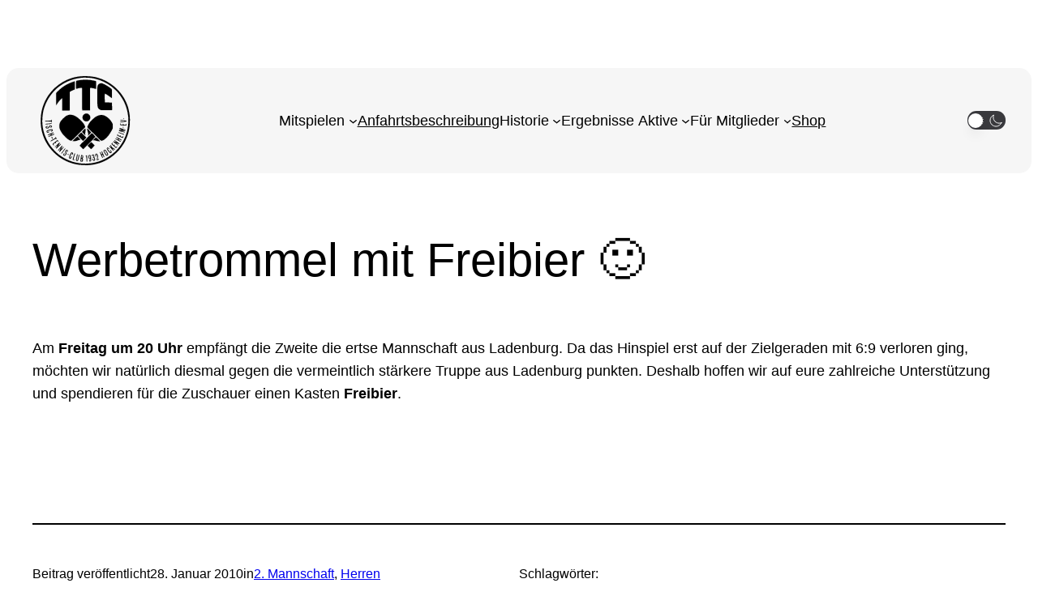

--- FILE ---
content_type: image/svg+xml
request_url: https://www.ttc-hockenheim.de/wp-content/uploads/2023/12/Logo-schwarz.svg
body_size: 38543
content:
<?xml version="1.0" encoding="UTF-8" standalone="no"?>
<svg
   width="19.2222in"
   height="19.2222in"
   viewBox="0 0 1384 1384"
   version="1.1"
   id="svg1"
   sodipodi:docname="Logo-schwarz.svg"
   inkscape:version="1.3 (0e150ed6c4, 2023-07-21)"
   xmlns:inkscape="http://www.inkscape.org/namespaces/inkscape"
   xmlns:sodipodi="http://sodipodi.sourceforge.net/DTD/sodipodi-0.dtd"
   xmlns="http://www.w3.org/2000/svg"
   xmlns:svg="http://www.w3.org/2000/svg">
  <defs
     id="defs1" />
  <sodipodi:namedview
     id="namedview1"
     pagecolor="#ffffff"
     bordercolor="#000000"
     borderopacity="0.25"
     inkscape:showpageshadow="2"
     inkscape:pageopacity="0.0"
     inkscape:pagecheckerboard="0"
     inkscape:deskcolor="#d1d1d1"
     inkscape:document-units="in"
     inkscape:zoom="0.51180255"
     inkscape:cx="982.80088"
     inkscape:cy="801.09018"
     inkscape:window-width="2228"
     inkscape:window-height="1218"
     inkscape:window-x="-6"
     inkscape:window-y="-6"
     inkscape:window-maximized="1"
     inkscape:current-layer="svg1" />
  <path
     id="Auswahl"
     fill="none"
     stroke="black"
     stroke-width="1"
     d="M 658.00,105.71            C 658.00,105.71 675.00,105.00 675.00,105.00              675.00,105.00 695.00,106.00 695.00,106.00              695.00,106.00 733.00,107.00 733.00,107.00              733.00,107.00 748.00,108.00 748.00,108.00              764.01,108.18 761.44,108.75 776.00,110.71              776.00,110.71 792.00,112.62 792.00,112.62              792.00,112.62 800.00,114.63 800.00,114.63              800.00,114.63 816.00,116.42 816.00,116.42              816.00,116.42 834.00,121.12 834.00,121.12              834.00,121.12 848.00,123.70 848.00,123.70              848.00,123.70 876.00,131.80 876.00,131.80              876.00,131.80 887.00,136.30 887.00,136.30              887.00,136.30 899.00,139.70 899.00,139.70              899.00,139.70 909.09,144.17 909.09,144.17              909.09,144.17 930.00,151.95 930.00,151.95              930.00,151.95 938.00,155.97 938.00,155.97              938.00,155.97 959.00,165.51 959.00,165.51              959.00,165.51 967.00,170.18 967.00,170.18              967.00,170.18 976.00,174.32 976.00,174.32              976.00,174.32 1022.00,202.60 1022.00,202.60              1022.00,202.60 1030.91,208.10 1030.91,208.10              1030.91,208.10 1071.03,239.50 1071.03,239.50              1071.03,239.50 1088.91,254.27 1088.91,254.27              1088.91,254.27 1097.17,263.00 1097.17,263.00              1097.17,263.00 1109.17,274.91 1109.17,274.91              1109.17,274.91 1118.96,284.00 1118.96,284.00              1118.96,284.00 1139.17,307.00 1139.17,307.00              1139.17,307.00 1145.73,313.42 1145.73,313.42              1145.73,313.42 1150.40,319.83 1150.40,319.83              1150.40,319.83 1156.14,326.04 1156.14,326.04              1156.14,326.04 1160.45,332.58 1160.45,332.58              1160.45,332.58 1169.61,344.00 1169.61,344.00              1169.61,344.00 1186.04,368.00 1186.04,368.00              1186.04,368.00 1191.94,375.99 1191.94,375.99              1191.94,375.99 1196.70,385.04 1196.70,385.04              1196.70,385.04 1202.95,394.00 1202.95,394.00              1202.95,394.00 1216.11,419.00 1216.11,419.00              1216.11,419.00 1221.70,429.00 1221.70,429.00              1221.70,429.00 1225.79,439.00 1225.79,439.00              1225.79,439.00 1231.10,449.00 1231.10,449.00              1231.10,449.00 1234.03,457.00 1234.03,457.00              1234.03,457.00 1237.52,464.00 1237.52,464.00              1237.52,464.00 1239.71,471.00 1239.71,471.00              1239.71,471.00 1244.20,481.00 1244.20,481.00              1244.20,481.00 1252.09,504.00 1252.09,504.00              1252.09,504.00 1255.25,512.00 1255.25,512.00              1255.25,512.00 1257.38,522.17 1257.38,522.17              1257.38,522.17 1261.25,534.00 1261.25,534.00              1261.25,534.00 1273.44,593.00 1273.44,593.00              1273.44,593.00 1278.68,630.00 1278.68,630.00              1278.68,630.00 1280.00,656.00 1280.00,656.00              1280.00,656.00 1281.00,680.00 1281.00,680.00              1281.00,680.00 1279.96,695.00 1279.96,695.00              1279.96,695.00 1279.96,710.00 1279.96,710.00              1279.96,710.00 1279.00,721.00 1279.00,721.00              1279.00,721.00 1279.00,735.00 1279.00,735.00              1279.00,735.00 1276.74,765.00 1276.74,765.00              1276.74,765.00 1275.11,772.00 1275.11,772.00              1275.11,772.00 1272.68,795.00 1272.68,795.00              1272.68,795.00 1267.96,820.00 1267.96,820.00              1267.96,820.00 1264.90,830.00 1264.90,830.00              1264.90,830.00 1263.10,842.00 1263.10,842.00              1263.10,842.00 1258.61,856.00 1258.61,856.00              1258.61,856.00 1253.54,875.00 1253.54,875.00              1253.54,875.00 1249.90,884.00 1249.90,884.00              1249.90,884.00 1246.31,896.00 1246.31,896.00              1246.31,896.00 1237.61,918.00 1237.61,918.00              1237.61,918.00 1233.95,928.00 1233.95,928.00              1233.95,928.00 1229.70,936.00 1229.70,936.00              1229.70,936.00 1226.97,943.00 1226.97,943.00              1226.97,943.00 1222.77,951.00 1222.77,951.00              1222.77,951.00 1220.02,958.00 1220.02,958.00              1220.02,958.00 1215.05,966.00 1215.05,966.00              1215.05,966.00 1206.07,984.00 1206.07,984.00              1206.07,984.00 1195.78,1000.17 1195.78,1000.17              1195.78,1000.17 1187.72,1013.83 1187.72,1013.83              1187.72,1013.83 1181.59,1022.00 1181.59,1022.00              1181.59,1022.00 1156.54,1057.00 1156.54,1057.00              1139.69,1078.71 1113.44,1105.71 1093.00,1124.17              1093.00,1124.17 1069.00,1145.86 1069.00,1145.86              1042.35,1168.16 1013.22,1188.25 983.00,1205.43              983.00,1205.43 969.00,1212.40 969.00,1212.40              969.00,1212.40 952.00,1221.79 952.00,1221.79              952.00,1221.79 945.00,1224.36 945.00,1224.36              945.00,1224.36 924.04,1234.45 924.04,1234.45              924.04,1234.45 914.99,1237.44 914.99,1237.44              914.99,1237.44 895.00,1245.82 895.00,1245.82              895.00,1245.82 887.00,1247.76 887.00,1247.76              887.00,1247.76 876.00,1251.97 876.00,1251.97              876.00,1251.97 851.00,1258.75 851.00,1258.75              851.00,1258.75 840.09,1262.18 840.09,1262.18              840.09,1262.18 827.00,1264.51 827.00,1264.51              827.00,1264.51 812.17,1268.44 812.17,1268.44              812.17,1268.44 801.00,1269.46 801.00,1269.46              801.00,1269.46 786.00,1272.70 786.00,1272.70              786.00,1272.70 779.00,1273.29 779.00,1273.29              779.00,1273.29 755.28,1275.84 755.28,1275.84              755.28,1275.84 730.00,1278.00 730.00,1278.00              730.00,1278.00 705.00,1278.00 705.00,1278.00              705.00,1278.00 690.00,1276.96 690.00,1276.96              690.00,1276.96 675.00,1276.96 675.00,1276.96              675.00,1276.96 663.00,1276.00 663.00,1276.00              663.00,1276.00 625.00,1275.00 625.00,1275.00              625.00,1275.00 593.00,1270.53 593.00,1270.53              593.00,1270.53 585.00,1268.37 585.00,1268.37              585.00,1268.37 577.00,1267.83 577.00,1267.83              577.00,1267.83 565.00,1265.71 565.00,1265.71              565.00,1265.71 556.00,1262.92 556.00,1262.92              556.00,1262.92 537.00,1258.91 537.00,1258.91              537.00,1258.91 523.00,1254.20 523.00,1254.20              523.00,1254.20 509.00,1250.76 509.00,1250.76              509.00,1250.76 498.00,1246.09 498.00,1246.09              498.00,1246.09 489.00,1243.77 489.00,1243.77              489.00,1243.77 476.00,1238.31 476.00,1238.31              476.00,1238.31 454.00,1229.76 454.00,1229.76              454.00,1229.76 445.00,1225.10 445.00,1225.10              445.00,1225.10 427.09,1217.11 427.09,1217.11              427.09,1217.11 418.99,1212.26 418.99,1212.26              418.99,1212.26 400.00,1202.35 400.00,1202.35              376.95,1189.21 354.86,1173.85 334.00,1157.51              334.00,1157.51 322.00,1148.69 322.00,1148.69              322.00,1148.69 306.91,1134.80 306.91,1134.80              306.91,1134.80 293.17,1123.25 293.17,1123.25              280.77,1111.76 249.74,1078.94 239.37,1066.00              239.37,1066.00 225.10,1047.04 225.10,1047.04              225.10,1047.04 207.48,1024.00 207.48,1024.00              207.48,1024.00 203.37,1017.00 203.37,1017.00              203.37,1017.00 196.57,1007.00 196.57,1007.00              196.57,1007.00 192.87,1000.00 192.87,1000.00              192.87,1000.00 184.25,987.00 184.25,987.00              184.25,987.00 173.68,967.00 173.68,967.00              173.68,967.00 165.38,952.00 165.38,952.00              165.38,952.00 162.32,944.00 162.32,944.00              162.32,944.00 152.13,923.00 152.13,923.00              152.13,923.00 144.75,903.00 144.75,903.00              144.75,903.00 141.18,895.09 141.18,895.09              141.18,895.09 139.27,886.99 139.27,886.99              139.27,886.99 134.75,876.00 134.75,876.00              134.75,876.00 127.96,851.00 127.96,851.00              127.96,851.00 124.09,839.00 124.09,839.00              124.09,839.00 122.24,827.00 122.24,827.00              121.06,822.35 118.04,814.47 117.75,810.00              117.75,810.00 117.75,805.00 117.75,805.00              117.75,805.00 113.38,784.00 113.38,784.00              113.38,784.00 110.09,749.00 110.09,749.00              110.09,749.00 108.03,732.00 108.03,732.00              108.03,732.00 108.03,717.00 108.03,717.00              108.03,717.00 107.01,707.00 107.01,707.00              107.01,707.00 108.04,690.00 108.04,690.00              108.04,690.00 108.04,675.00 108.04,675.00              108.04,675.00 109.00,664.00 109.00,664.00              109.00,664.00 109.00,650.00 109.00,650.00              109.00,650.00 111.24,618.17 111.24,618.17              111.24,618.17 112.87,611.96 112.87,611.96              112.87,611.96 115.22,592.00 115.22,592.00              115.22,592.00 117.56,583.00 117.56,583.00              117.56,583.00 119.48,566.00 119.48,566.00              119.48,566.00 122.56,556.00 122.56,556.00              122.56,556.00 127.44,534.00 127.44,534.00              127.44,534.00 131.71,521.00 131.71,521.00              131.71,521.00 134.83,508.00 134.83,508.00              134.83,508.00 139.31,497.00 139.31,497.00              139.31,497.00 143.48,483.00 143.48,483.00              143.48,483.00 147.47,475.00 147.47,475.00              147.47,475.00 149.94,467.00 149.94,467.00              149.94,467.00 156.19,452.00 156.19,452.00              156.19,452.00 161.49,442.00 161.49,442.00              161.49,442.00 168.98,425.00 168.98,425.00              168.98,425.00 173.63,417.00 173.63,417.00              173.63,417.00 177.49,408.01 177.49,408.01              177.49,408.01 181.66,401.72 181.66,401.72              181.66,401.72 188.88,389.58 188.88,389.58              188.88,389.58 198.47,373.09 198.47,373.09              198.47,373.09 202.55,367.83 202.55,367.83              202.55,367.83 210.63,355.00 210.63,355.00              210.63,355.00 224.64,336.83 224.64,336.83              224.64,336.83 243.00,313.04 243.00,313.04              243.00,313.04 249.76,305.92 249.76,305.92              277.55,274.42 300.46,252.00 334.00,226.41              334.00,226.41 348.09,214.82 348.09,214.82              348.09,214.82 368.00,201.81 368.00,201.81              368.00,201.81 377.00,195.27 377.00,195.27              377.00,195.27 388.00,188.91 388.00,188.91              388.00,188.91 396.00,183.35 396.00,183.35              396.00,183.35 408.42,176.96 408.42,176.96              408.42,176.96 429.00,165.50 429.00,165.50              429.00,165.50 442.00,159.63 442.00,159.63              442.00,159.63 462.00,150.43 462.00,150.43              462.00,150.43 473.00,146.37 473.00,146.37              473.00,146.37 490.83,139.03 490.83,139.03              490.83,139.03 502.00,135.50 502.00,135.50              502.00,135.50 513.00,131.22 513.00,131.22              513.00,131.22 520.28,129.85 520.28,129.85              520.28,129.85 531.00,126.21 531.00,126.21              531.00,126.21 539.00,124.41 539.00,124.41              539.00,124.41 563.00,118.50 563.00,118.50              563.00,118.50 573.00,115.90 573.00,115.90              573.00,115.90 590.00,113.54 590.00,113.54              590.00,113.54 624.00,108.04 624.00,108.04              624.00,108.04 634.09,108.04 634.09,108.04              634.09,108.04 658.00,105.71 658.00,105.71 Z            M 661.00,127.32            C 661.00,127.32 635.83,130.14 635.83,130.14              635.83,130.14 618.00,132.72 618.00,132.72              618.00,132.72 606.96,133.51 606.96,133.51              606.96,133.51 589.00,137.54 589.00,137.54              589.00,137.54 577.99,138.77 577.99,138.77              577.99,138.77 565.00,142.62 565.00,142.62              565.00,142.62 553.83,144.72 553.83,144.72              553.83,144.72 529.00,152.25 529.00,152.25              529.00,152.25 518.00,155.09 518.00,155.09              518.00,155.09 507.00,159.54 507.00,159.54              507.00,159.54 494.99,163.37 494.99,163.37              494.99,163.37 478.00,170.94 478.00,170.94              478.00,170.94 471.00,173.13 471.00,173.13              471.00,173.13 464.00,176.60 464.00,176.60              464.00,176.60 457.00,179.40 457.00,179.40              433.50,190.49 410.69,203.23 389.00,217.50              389.00,217.50 368.00,230.97 368.00,230.97              368.00,230.97 360.00,237.45 360.00,237.45              360.00,237.45 353.00,242.09 353.00,242.09              353.00,242.09 342.00,251.04 342.00,251.04              342.00,251.04 324.00,265.16 324.00,265.16              324.00,265.16 311.58,276.99 311.58,276.99              311.58,276.99 305.44,282.32 305.44,282.32              305.44,282.32 300.56,287.74 300.56,287.74              300.56,287.74 293.09,294.05 293.09,294.05              293.09,294.05 258.55,333.83 258.55,333.83              258.55,333.83 253.51,339.09 253.51,339.09              253.51,339.09 238.91,359.00 238.91,359.00              216.13,390.13 199.01,419.34 182.17,454.00              182.17,454.00 176.56,467.99 176.56,467.99              176.56,467.99 172.65,475.17 172.65,475.17              172.65,475.17 165.21,496.00 165.21,496.00              165.21,496.00 160.35,508.00 160.35,508.00              160.35,508.00 156.31,522.00 156.31,522.00              156.31,522.00 151.79,534.00 151.79,534.00              151.79,534.00 149.29,546.00 149.29,546.00              149.29,546.00 144.52,561.00 144.52,561.00              144.52,561.00 143.34,571.00 143.34,571.00              143.34,571.00 139.45,586.00 139.45,586.00              139.45,586.00 133.83,628.00 133.83,628.00              133.83,628.00 131.08,645.00 131.08,645.00              131.08,645.00 131.08,658.00 131.08,658.00              131.08,658.00 130.00,673.00 130.00,673.00              130.00,673.00 130.00,686.00 130.00,686.00              130.00,686.00 129.18,698.00 129.18,698.00              129.18,698.00 131.00,733.00 131.00,733.00              131.00,733.00 132.28,749.00 132.28,749.00              132.28,749.00 136.12,776.00 136.12,776.00              136.07,783.56 138.47,789.73 140.11,797.00              140.11,797.00 141.67,809.00 141.67,809.00              141.67,809.00 145.77,823.00 145.77,823.00              145.77,823.00 147.66,834.00 147.66,834.00              147.66,834.00 158.80,871.00 158.80,871.00              158.80,871.00 163.46,882.00 163.46,882.00              163.46,882.00 165.49,890.00 165.49,890.00              165.49,890.00 173.27,908.00 173.27,908.00              173.27,908.00 176.11,916.00 176.11,916.00              176.11,916.00 186.88,938.00 186.88,938.00              186.88,938.00 194.39,954.00 194.39,954.00              194.39,954.00 198.75,961.00 198.75,961.00              198.75,961.00 205.43,974.00 205.43,974.00              205.43,974.00 216.24,991.00 216.24,991.00              225.59,1006.09 235.10,1021.01 246.12,1034.99              246.12,1034.99 252.47,1042.16 252.47,1042.16              252.47,1042.16 268.75,1062.96 268.75,1062.96              268.75,1062.96 277.33,1071.73 277.33,1071.73              277.33,1071.73 295.43,1091.73 295.43,1091.73              324.64,1120.98 362.80,1150.82 398.00,1172.54              398.00,1172.54 413.96,1181.40 413.96,1181.40              413.96,1181.40 420.17,1185.60 420.17,1185.60              420.17,1185.60 428.00,1189.32 428.00,1189.32              428.00,1189.32 448.00,1200.03 448.00,1200.03              448.00,1200.03 467.99,1208.62 467.99,1208.62              467.99,1208.62 477.04,1213.37 477.04,1213.37              477.04,1213.37 486.00,1216.32 486.00,1216.32              486.00,1216.32 514.00,1227.21 514.00,1227.21              514.00,1227.21 525.00,1229.98 525.00,1229.98              525.00,1229.98 540.00,1235.25 540.00,1235.25              540.00,1235.25 550.99,1237.39 550.99,1237.39              550.99,1237.39 563.00,1241.35 563.00,1241.35              563.00,1241.35 577.00,1243.48 577.00,1243.48              577.00,1243.48 586.00,1246.16 586.00,1246.16              586.00,1246.16 601.00,1248.61 601.00,1248.61              601.00,1248.61 615.00,1251.56 615.00,1251.56              615.00,1251.56 628.00,1252.17 628.00,1252.17              628.00,1252.17 647.00,1254.92 647.00,1254.92              647.00,1254.92 658.00,1254.92 658.00,1254.92              658.00,1254.92 673.00,1256.04 673.00,1256.04              673.00,1256.04 689.00,1256.04 689.00,1256.04              689.00,1256.04 699.00,1256.96 699.00,1256.96              699.00,1256.96 718.00,1255.77 718.00,1255.77              718.00,1255.77 730.00,1255.77 730.00,1255.77              730.00,1255.77 750.17,1253.86 750.17,1253.86              756.21,1253.88 762.06,1252.01 768.00,1251.08              768.00,1251.08 780.00,1250.52 780.00,1250.52              780.00,1250.52 798.00,1246.27 798.00,1246.27              798.00,1246.27 808.00,1245.32 808.00,1245.32              808.00,1245.32 825.00,1240.49 825.00,1240.49              825.00,1240.49 834.00,1239.19 834.00,1239.19              834.00,1239.19 849.00,1234.56 849.00,1234.56              849.00,1234.56 871.00,1228.29 871.00,1228.29              871.00,1228.29 882.00,1223.75 882.00,1223.75              882.00,1223.75 890.00,1221.77 890.00,1221.77              890.00,1221.77 909.91,1213.03 909.91,1213.03              909.91,1213.03 917.04,1210.60 917.04,1210.60              917.04,1210.60 939.83,1199.69 939.83,1199.69              939.83,1199.69 947.01,1196.79 947.01,1196.79              947.01,1196.79 961.00,1188.90 961.00,1188.90              961.00,1188.90 981.00,1178.25 981.00,1178.25              981.00,1178.25 994.00,1169.71 994.00,1169.71              994.00,1169.71 1004.00,1163.95 1004.00,1163.95              1004.00,1163.95 1012.00,1157.83 1012.00,1157.83              1012.00,1157.83 1032.00,1144.40 1032.00,1144.40              1032.00,1144.40 1044.00,1134.36 1044.00,1134.36              1044.00,1134.36 1064.00,1118.79 1064.00,1118.79              1064.00,1118.79 1075.00,1108.17 1075.00,1108.17              1075.00,1108.17 1090.91,1093.83 1090.91,1093.83              1090.91,1093.83 1102.42,1081.17 1102.42,1081.17              1116.76,1066.14 1130.80,1050.43 1143.41,1033.91              1143.41,1033.91 1150.52,1023.17 1150.52,1023.17              1150.52,1023.17 1155.68,1016.96 1155.68,1016.96              1155.68,1016.96 1160.65,1009.00 1160.65,1009.00              1160.65,1009.00 1174.74,988.00 1174.74,988.00              1174.74,988.00 1179.09,980.00 1179.09,980.00              1179.09,980.00 1189.29,963.00 1189.29,963.00              1189.29,963.00 1198.65,944.00 1198.65,944.00              1198.65,944.00 1204.42,933.83 1204.42,933.83              1204.42,933.83 1211.83,915.09 1211.83,915.09              1211.83,915.09 1217.14,905.00 1217.14,905.00              1217.14,905.00 1220.46,895.00 1220.46,895.00              1220.46,895.00 1225.21,884.00 1225.21,884.00              1225.21,884.00 1232.48,860.00 1232.48,860.00              1232.48,860.00 1234.89,854.00 1234.89,854.00              1234.89,854.00 1238.84,841.00 1238.84,841.00              1238.84,841.00 1240.46,832.17 1240.46,832.17              1240.46,832.17 1243.12,824.00 1243.12,824.00              1243.12,824.00 1250.61,785.00 1250.61,785.00              1250.61,785.00 1253.71,770.00 1253.71,770.00              1253.71,770.00 1255.91,745.83 1255.91,745.83              1255.91,745.83 1257.00,735.00 1257.00,735.00              1257.00,735.00 1258.00,701.00 1258.00,701.00              1258.00,701.00 1258.58,682.00 1258.58,682.00              1258.09,678.84 1258.65,677.78 1258.58,675.00              1258.58,675.00 1258.58,662.00 1258.58,662.00              1258.58,662.00 1255.82,634.91 1255.82,634.91              1255.82,634.91 1251.69,602.00 1251.69,602.00              1251.69,602.00 1249.46,593.00 1249.46,593.00              1249.46,593.00 1247.33,578.00 1247.33,578.00              1247.33,578.00 1243.74,565.00 1243.74,565.00              1243.74,565.00 1241.16,551.91 1241.16,551.91              1241.16,551.91 1234.04,528.42 1234.04,528.42              1234.04,528.42 1231.91,519.00 1231.91,519.00              1231.91,519.00 1226.59,506.00 1226.59,506.00              1226.59,506.00 1220.63,488.00 1220.63,488.00              1220.63,488.00 1216.36,479.00 1216.36,479.00              1216.36,479.00 1214.05,472.00 1214.05,472.00              1214.05,472.00 1210.35,464.00 1210.35,464.00              1210.35,464.00 1207.79,457.00 1207.79,457.00              1207.79,457.00 1203.81,450.00 1203.81,450.00              1203.81,450.00 1197.53,436.00 1197.53,436.00              1197.53,436.00 1193.33,429.00 1193.33,429.00              1193.33,429.00 1184.16,411.96 1184.16,411.96              1184.16,411.96 1169.99,389.00 1169.99,389.00              1169.99,389.00 1166.13,382.00 1166.13,382.00              1166.13,382.00 1159.36,373.00 1159.36,373.00              1159.36,373.00 1143.55,350.00 1143.55,350.00              1143.55,350.00 1134.17,339.00 1134.17,339.00              1124.62,326.56 1114.73,314.40 1103.91,303.01              1103.91,303.01 1081.17,281.42 1081.17,281.42              1081.17,281.42 1037.58,243.52 1037.58,243.52              1037.58,243.52 1026.00,235.41 1026.00,235.41              1026.00,235.41 1019.00,229.78 1019.00,229.78              1019.00,229.78 996.00,215.04 996.00,215.04              996.00,215.04 989.00,209.96 989.00,209.96              989.00,209.96 972.00,200.73 972.00,200.73              958.12,192.64 941.74,183.64 927.00,177.34              927.00,177.34 919.00,174.42 919.00,174.42              919.00,174.42 908.00,168.95 908.00,168.95              908.00,168.95 872.00,155.62 872.00,155.62              872.00,155.62 863.00,153.54 863.00,153.54              863.00,153.54 849.00,148.30 849.00,148.30              849.00,148.30 837.00,146.00 837.00,146.00              837.00,146.00 825.96,142.43 825.96,142.43              825.96,142.43 809.00,139.52 809.00,139.52              809.00,139.52 801.00,137.17 801.00,137.17              801.00,137.17 767.00,131.08 767.00,131.08              767.00,131.08 756.00,131.08 756.00,131.08              749.33,130.89 749.76,129.66 745.00,128.98              745.00,128.98 735.00,128.98 735.00,128.98              735.00,128.98 712.00,127.00 712.00,127.00              712.00,127.00 695.00,127.66 695.00,127.66              695.00,127.66 684.00,127.04 684.00,127.04              684.00,127.04 671.00,127.99 671.00,127.99              671.00,127.99 661.00,127.32 661.00,127.32 Z            M 696.00,152.44            C 696.00,152.44 722.00,153.00 722.00,153.00              722.00,153.00 733.00,153.93 733.00,153.93              733.00,153.93 754.00,155.18 754.00,155.18              754.00,155.18 767.00,157.58 767.00,157.58              767.00,157.58 776.00,158.29 776.00,158.29              776.00,158.29 789.00,160.91 789.00,160.91              789.00,160.91 805.00,163.31 805.00,163.31              805.00,163.31 813.00,165.50 813.00,165.50              813.00,165.50 827.00,168.67 827.00,168.67              829.85,169.39 834.32,170.79 835.98,173.39              837.22,175.33 837.00,178.73 837.01,181.00              837.01,181.00 837.01,246.00 837.01,246.00              837.01,246.00 837.01,266.00 837.01,266.00              837.14,268.26 838.19,272.38 836.36,273.99              832.89,277.06 823.10,273.51 819.00,272.58              819.00,272.58 803.00,267.89 803.00,267.89              803.00,267.89 775.00,262.17 775.00,262.17              770.97,261.43 760.65,259.37 758.02,263.31              756.79,265.16 757.00,268.81 757.00,271.00              757.00,271.00 757.00,348.00 757.00,348.00              757.00,348.00 757.82,358.00 757.82,358.00              757.82,358.00 757.00,369.00 757.00,369.00              757.00,369.00 757.82,387.00 757.82,387.00              757.82,387.00 757.00,399.00 757.00,399.00              757.00,399.00 757.83,412.00 757.83,412.00              757.83,412.00 757.00,430.00 757.00,430.00              757.00,430.00 757.66,439.00 757.66,439.00              757.66,439.00 757.04,450.00 757.04,450.00              757.04,450.00 758.00,465.00 758.00,465.00              758.00,465.00 757.15,480.00 757.15,480.00              757.15,480.00 757.15,516.00 757.15,516.00              757.15,516.00 757.90,524.00 757.90,524.00              757.72,528.02 756.78,529.87 757.04,535.00              757.32,540.46 759.15,541.66 758.96,548.00              758.87,550.90 758.38,556.28 755.69,557.99              753.74,559.18 745.05,558.00 742.00,557.99              742.00,557.99 711.00,557.99 711.00,557.99              711.00,557.99 699.00,558.82 699.00,558.82              699.00,558.82 686.00,558.00 686.00,558.00              686.00,558.00 674.00,558.97 674.00,558.97              674.00,558.97 662.00,558.09 662.00,558.09              659.42,558.24 654.87,559.69 653.02,557.40              651.42,555.40 652.03,545.02 652.00,542.00              652.00,542.00 651.08,531.00 651.08,531.00              651.08,531.00 651.96,518.00 651.96,518.00              651.96,518.00 651.01,505.00 651.01,505.00              651.01,505.00 651.91,496.00 651.91,496.00              651.91,496.00 652.68,467.00 652.68,467.00              652.68,467.00 651.51,448.00 651.51,448.00              651.51,448.00 651.51,424.00 651.51,424.00              651.51,424.00 651.00,395.00 651.00,395.00              651.00,395.00 651.97,383.00 651.97,383.00              651.97,383.00 651.10,367.00 651.10,367.00              651.10,367.00 652.00,351.00 652.00,351.00              652.00,351.00 651.03,338.00 651.03,338.00              651.03,338.00 651.03,321.00 651.03,321.00              651.03,321.00 651.03,310.00 651.03,310.00              651.03,310.00 651.92,302.00 651.92,302.00              651.92,302.00 651.00,291.00 651.00,291.00              651.00,291.00 651.00,272.00 651.00,272.00              650.99,267.22 651.35,262.91 645.98,260.90              642.38,259.56 635.94,261.37 632.00,261.85              618.57,263.47 604.77,265.92 592.00,270.46              588.75,271.61 577.22,275.70 574.51,273.94              571.97,272.29 572.10,267.68 571.93,265.00              570.37,248.14 572.14,253.05 571.93,240.00              571.93,240.00 571.04,226.00 571.04,226.00              571.04,226.00 571.75,213.00 571.75,213.00              571.75,213.00 571.75,203.00 571.75,203.00              571.75,203.00 572.70,188.00 572.70,188.00              572.64,183.20 570.81,172.98 573.74,169.42              575.69,167.04 580.08,166.02 583.00,165.46              583.00,165.46 604.00,161.39 604.00,161.39              604.00,161.39 627.00,157.29 627.00,157.29              627.00,157.29 636.00,156.71 636.00,156.71              636.00,156.71 644.00,155.14 644.00,155.14              644.00,155.14 655.00,155.14 655.00,155.14              655.00,155.14 673.00,153.37 673.00,153.37              673.00,153.37 696.00,152.44 696.00,152.44 Z            M 310.96,492.00            C 310.96,492.00 310.96,478.00 310.96,478.00              310.96,478.00 310.04,467.00 310.04,467.00              310.04,467.00 310.97,457.00 310.97,457.00              310.97,457.00 310.00,442.00 310.00,442.00              310.00,442.00 310.91,429.00 310.91,429.00              310.91,429.00 310.00,415.00 310.00,415.00              310.00,415.00 310.68,403.00 310.68,403.00              310.68,403.00 310.00,386.00 310.00,386.00              310.00,386.00 310.93,375.00 310.93,375.00              310.93,375.00 310.00,362.00 310.00,362.00              310.00,362.00 310.77,349.04 310.77,349.04              310.77,349.04 310.22,338.00 310.22,338.00              309.99,335.85 309.90,331.97 310.22,330.00              311.98,324.27 322.26,314.29 326.68,310.00              326.68,310.00 333.09,303.02 333.09,303.02              333.09,303.02 350.00,287.58 350.00,287.58              350.00,287.58 378.00,263.28 378.00,263.28              405.62,241.38 434.58,223.45 466.00,207.63              466.00,207.63 480.00,200.31 480.00,200.31              480.00,200.31 490.00,196.50 490.00,196.50              490.00,196.50 539.00,178.28 539.00,178.28              545.51,176.33 552.30,173.33 559.00,173.00              559.00,173.00 559.00,184.00 559.00,184.00              559.00,184.00 559.66,193.00 559.66,193.00              559.66,193.00 559.02,200.00 559.02,200.00              559.02,200.00 559.02,219.00 559.02,219.00              559.02,219.00 558.18,231.00 558.18,231.00              558.18,231.00 559.00,240.00 559.00,240.00              559.00,240.00 558.01,257.00 558.01,257.00              558.01,257.00 559.00,272.00 559.00,272.00              558.96,275.71 558.80,280.83 555.70,283.41              555.70,283.41 544.00,287.62 544.00,287.62              544.00,287.62 526.00,295.19 526.00,295.19              526.00,295.19 509.00,303.58 509.00,303.58              504.77,305.44 493.26,310.96 491.60,315.09              490.88,316.88 491.00,320.03 491.00,322.00              491.00,322.00 491.00,379.00 491.00,379.00              491.00,379.00 490.12,395.00 490.12,395.00              490.12,395.00 491.00,409.00 491.00,409.00              491.00,409.00 490.09,422.00 490.09,422.00              490.09,422.00 491.00,433.00 491.00,433.00              491.00,433.00 490.09,449.00 490.09,449.00              490.09,449.00 491.00,464.00 491.00,464.00              491.00,464.00 490.01,477.00 490.01,477.00              490.01,477.00 490.99,489.00 490.99,489.00              490.99,489.00 490.18,503.00 490.18,503.00              490.18,503.00 491.00,519.00 491.00,519.00              491.00,519.00 490.42,531.00 490.42,531.00              490.42,531.00 491.03,550.00 491.03,550.00              490.97,552.16 491.34,556.59 490.01,558.27              488.03,560.75 480.03,561.08 477.00,560.96              477.00,560.96 468.00,560.08 468.00,560.08              468.00,560.08 451.00,560.85 451.00,560.85              451.00,560.85 441.00,560.85 441.00,560.85              441.00,560.85 424.00,560.85 424.00,560.85              424.00,560.85 411.00,560.01 411.00,560.01              406.28,559.91 393.74,562.47 390.74,559.40              388.83,557.45 388.98,553.59 389.02,551.04              389.02,551.04 389.02,531.00 389.02,531.00              389.02,531.00 390.00,513.00 390.00,513.00              390.00,513.00 389.01,498.00 389.01,498.00              389.01,498.00 389.80,487.00 389.80,487.00              389.80,487.00 389.80,480.00 389.80,480.00              389.80,480.00 389.80,473.00 389.80,473.00              389.80,473.00 389.80,467.00 389.80,467.00              389.80,467.00 389.80,460.58 389.80,460.58              389.80,460.58 389.80,445.00 389.80,445.00              389.80,445.00 390.99,428.00 390.99,428.00              390.99,428.00 390.14,415.00 390.14,415.00              390.12,411.44 391.93,402.83 389.40,400.54              386.40,397.83 382.23,402.85 380.32,404.82              380.32,404.82 359.09,426.39 359.09,426.39              359.09,426.39 341.66,448.00 341.66,448.00              341.66,448.00 332.63,459.00 332.63,459.00              332.63,459.00 321.34,477.00 321.34,477.00              318.08,482.02 315.28,487.80 310.96,492.00 Z            M 1044.00,397.00            C 1038.56,395.16 1021.27,382.53 1016.00,378.42              1001.74,367.31 991.79,359.93 976.00,350.85              976.00,350.85 960.00,340.82 960.00,340.82              957.92,339.60 954.74,337.51 952.31,338.94              949.99,340.30 950.05,343.66 950.00,346.00              950.00,346.00 950.00,363.00 950.00,363.00              950.00,363.00 950.00,394.00 950.00,394.00              950.00,394.00 950.82,406.00 950.82,406.00              950.82,406.00 950.00,417.00 950.00,417.00              950.00,417.00 950.91,430.00 950.91,430.00              950.91,430.00 950.04,441.00 950.04,441.00              949.96,443.88 950.08,447.35 952.43,449.40              955.00,451.64 965.40,451.99 969.00,452.00              969.00,452.00 1034.00,452.00 1034.00,452.00              1042.15,452.04 1044.87,452.13 1045.00,461.00              1045.00,461.00 1045.00,467.00 1045.00,467.00              1045.00,467.00 1045.71,476.00 1045.71,476.00              1045.71,476.00 1045.71,502.00 1045.71,502.00              1045.71,502.00 1045.71,514.00 1045.71,514.00              1045.71,514.00 1045.71,524.00 1045.71,524.00              1045.72,531.01 1048.45,545.98 1045.71,551.87              1043.08,556.66 1036.56,556.05 1032.00,556.00              1032.00,556.00 1023.00,555.34 1023.00,555.34              1023.00,555.34 1016.00,555.98 1016.00,555.98              1016.00,555.98 1001.00,555.98 1001.00,555.98              1001.00,555.98 962.00,555.98 962.00,555.98              962.00,555.98 949.00,555.00 949.00,555.00              949.00,555.00 935.00,555.91 935.00,555.91              935.00,555.91 919.00,555.24 919.00,555.24              919.00,555.24 907.00,555.24 907.00,555.24              899.36,554.78 883.35,548.15 877.00,543.78              855.77,529.16 852.99,503.59 851.96,480.00              851.96,480.00 851.00,467.00 851.00,467.00              851.00,467.00 851.00,452.00 851.00,452.00              851.00,452.00 850.01,438.00 850.01,438.00              850.01,438.00 850.82,428.00 850.82,428.00              850.82,428.00 850.05,421.00 850.05,421.00              850.05,421.00 850.05,411.00 850.05,411.00              850.05,411.00 850.88,396.00 850.88,396.00              850.88,396.00 850.88,346.00 850.88,346.00              850.88,346.00 850.88,328.00 850.88,328.00              850.88,328.00 850.88,310.00 850.88,310.00              850.88,310.00 850.18,298.00 850.18,298.00              850.18,298.00 851.00,285.00 851.00,285.00              851.00,285.00 850.04,273.00 850.04,273.00              849.86,267.37 851.13,265.31 851.24,261.00              851.24,261.00 851.24,252.00 851.24,252.00              851.55,244.07 853.83,235.13 857.22,228.00              860.08,221.99 862.37,217.94 867.17,213.10              869.95,210.30 873.63,208.12 877.00,206.06              889.16,198.64 904.31,197.00 918.00,201.04              918.00,201.04 929.00,205.55 929.00,205.55              941.60,210.68 953.10,217.16 965.00,223.70              965.00,223.70 984.00,235.00 984.00,235.00              996.81,242.72 1017.49,256.80 1029.00,266.09              1039.17,274.30 1043.98,274.41 1044.00,288.00              1044.00,288.00 1044.00,334.00 1044.00,334.00              1044.00,334.00 1044.96,347.00 1044.96,347.00              1044.96,347.00 1044.18,361.00 1044.18,361.00              1044.18,361.00 1045.00,370.00 1045.00,370.00              1045.06,375.81 1045.33,392.26 1044.00,397.00 Z            M 701.00,597.46            C 722.82,594.45 741.69,604.46 753.19,623.00              755.03,625.98 757.31,629.70 758.40,633.00              759.42,636.06 761.91,651.01 761.68,654.00              760.07,674.29 741.64,698.17 721.00,701.53              713.13,703.01 701.66,703.73 694.00,701.53              669.29,693.79 657.50,674.81 656.09,650.00              655.80,644.93 657.33,639.84 658.71,635.00              659.59,631.89 660.58,627.80 662.05,625.00              670.00,609.84 684.76,601.07 701.00,597.46 Z            M 492.00,613.62            C 502.54,612.78 506.88,613.97 517.00,615.56              523.78,616.63 527.94,616.60 535.00,618.67              535.00,618.67 547.00,623.44 547.00,623.44              547.00,623.44 560.00,628.67 560.00,628.67              560.00,628.67 590.09,648.33 590.09,648.33              590.09,648.33 609.67,662.71 609.67,662.71              609.67,662.71 627.04,679.98 627.04,679.98              627.04,679.98 651.79,704.00 651.79,704.00              651.79,704.00 660.85,715.83 660.85,715.83              660.85,715.83 667.50,723.29 667.50,723.29              671.16,727.85 683.56,746.18 685.87,751.00              685.87,751.00 689.08,760.00 689.08,760.00              690.32,763.60 694.01,773.54 693.23,777.00              692.06,782.26 683.01,790.13 679.04,793.73              674.32,798.03 674.67,798.86 670.90,803.00              667.82,806.38 664.41,809.27 661.00,812.28              661.00,812.28 638.82,834.95 638.82,834.95              638.82,834.95 592.09,881.00 592.09,881.00              592.09,881.00 582.91,890.82 582.91,890.82              582.91,890.82 577.17,895.51 577.17,895.51              577.17,895.51 570.96,901.96 570.96,901.96              570.96,901.96 563.18,909.00 563.18,909.00              563.18,909.00 554.96,917.91 554.96,917.91              554.96,917.91 533.04,938.07 533.04,938.07              533.04,938.07 518.00,951.93 518.00,951.93              515.58,954.11 512.44,957.19 509.00,957.33              507.60,957.38 505.44,956.65 504.00,956.36              490.36,953.55 486.41,950.94 475.00,943.35              475.00,943.35 463.00,935.71 463.00,935.71              448.50,925.11 424.55,901.68 412.58,888.01              412.58,888.01 397.46,871.00 397.46,871.00              397.46,871.00 389.91,860.00 389.91,860.00              389.91,860.00 384.74,853.00 384.74,853.00              384.74,853.00 371.83,831.00 371.83,831.00              371.83,831.00 364.69,819.00 364.69,819.00              362.08,814.05 355.79,797.46 354.67,792.00              354.67,792.00 353.39,783.00 353.39,783.00              352.13,775.91 350.85,771.41 351.01,764.00              351.01,764.00 352.54,751.00 352.54,751.00              352.54,751.00 354.13,736.00 354.13,736.00              354.13,736.00 357.25,727.00 357.25,727.00              361.02,715.49 363.58,708.38 370.55,698.04              377.56,687.61 393.64,671.06 402.83,661.83              402.83,661.83 409.04,655.17 409.04,655.17              409.04,655.17 417.99,647.92 417.99,647.92              417.99,647.92 426.09,640.19 426.09,640.19              426.09,640.19 440.00,629.95 440.00,629.95              443.99,627.45 447.81,626.22 452.00,624.34              471.23,615.69 470.96,615.38 492.00,613.62 Z            M 901.00,616.42            C 907.23,615.67 927.90,618.09 934.00,619.78              934.00,619.78 951.00,626.63 951.00,626.63              975.97,638.02 1005.15,661.97 1022.68,683.00              1027.96,689.34 1033.59,697.89 1037.86,704.99              1037.86,704.99 1046.55,718.00 1046.55,718.00              1052.88,728.75 1056.85,742.52 1057.00,755.00              1057.16,768.89 1057.39,783.53 1053.57,797.00              1050.47,807.95 1042.75,817.93 1037.31,828.00              1022.71,854.98 1006.54,881.67 985.59,904.20              968.73,922.33 948.25,942.85 925.00,952.34              919.40,954.63 913.19,957.99 907.00,958.43              903.24,958.70 899.91,956.55 897.00,954.39              897.00,954.39 878.28,936.99 878.28,936.99              878.28,936.99 862.08,921.68 862.08,921.68              862.08,921.68 847.83,906.17 847.83,906.17              847.83,906.17 837.01,896.91 837.01,896.91              837.01,896.91 814.00,874.09 814.00,874.09              814.00,874.09 779.91,840.00 779.91,840.00              779.91,840.00 769.30,830.71 769.30,830.71              769.30,830.71 762.83,823.21 762.83,823.21              762.83,823.21 754.00,815.96 754.00,815.96              754.00,815.96 743.57,805.00 743.57,805.00              743.57,805.00 735.83,797.17 735.83,797.17              735.83,797.17 726.04,788.00 726.04,788.00              722.53,784.32 719.74,781.39 720.32,776.00              720.73,772.12 726.46,755.61 728.32,752.00              728.32,752.00 736.91,738.00 736.91,738.00              736.91,738.00 741.62,729.00 741.62,729.00              745.06,723.05 749.03,717.46 753.20,712.00              753.20,712.00 761.30,701.00 761.30,701.00              769.10,691.86 788.40,675.17 798.00,666.72              798.00,666.72 811.83,654.39 811.83,654.39              811.83,654.39 819.01,647.52 819.01,647.52              824.70,642.95 846.08,630.83 853.00,627.87              858.31,625.60 878.37,619.47 884.00,618.46              884.00,618.46 901.00,616.42 901.00,616.42 Z            M 1194.31,661.10            C 1196.88,660.05 1201.02,659.27 1203.43,661.10              1205.58,662.87 1205.95,669.00 1199.98,669.85              1193.76,670.74 1189.51,666.20 1194.31,661.10 Z            M 167.00,695.00            C 167.00,695.00 202.00,692.96 202.00,692.96              202.00,692.96 214.00,692.96 214.00,692.96              214.00,692.96 229.00,691.12 229.00,691.12              229.00,691.12 237.98,691.12 237.98,691.12              244.60,689.64 242.95,684.07 245.01,681.60              246.57,679.72 249.80,680.03 252.00,680.00              253.54,688.62 253.56,697.32 253.80,706.03              253.88,708.94 254.35,713.16 250.86,714.34              244.49,716.51 244.11,707.82 244.00,704.00              244.00,704.00 234.00,703.18 234.00,703.18              234.00,703.18 209.00,704.20 209.00,704.20              209.00,704.20 194.00,705.00 194.00,705.00              194.00,705.00 174.00,705.00 174.00,705.00              174.00,705.00 167.64,703.40 167.64,703.40              167.64,703.40 167.00,695.00 167.00,695.00 Z            M 1204.00,696.00            C 1197.57,695.86 1188.37,694.25 1182.00,692.88              1182.00,692.88 1158.04,689.54 1158.04,689.54              1154.26,688.58 1151.29,684.92 1154.60,681.75              1157.50,678.97 1167.24,681.96 1171.00,682.56              1171.00,682.56 1189.00,685.70 1189.00,685.70              1189.00,685.70 1217.00,690.12 1217.00,690.12              1222.79,691.39 1238.74,691.03 1236.67,699.89              1235.29,705.79 1222.80,705.79 1218.00,706.42              1218.00,706.42 1195.00,709.72 1195.00,709.72              1195.00,709.72 1186.00,710.30 1186.00,710.30              1186.00,710.30 1175.00,712.41 1175.00,712.41              1175.00,712.41 1155.15,714.23 1155.15,714.23              1151.28,712.98 1151.24,706.98 1156.11,704.89              1158.80,703.73 1178.26,702.05 1182.00,702.00              1182.00,702.00 1204.00,700.00 1204.00,700.00              1204.00,700.00 1204.00,696.00 1204.00,696.00 Z            M 1154.23,725.96            C 1162.63,726.36 1153.05,738.03 1162.05,741.85              1163.69,742.55 1179.14,744.03 1180.96,743.82              1182.34,743.65 1183.30,743.35 1184.35,742.40              1188.10,739.02 1186.96,731.62 1191.09,731.74              1194.46,731.85 1194.77,735.53 1195.28,738.00              1196.18,742.35 1197.21,745.05 1202.00,746.19              1202.00,746.19 1208.00,746.19 1208.00,746.19              1212.48,747.14 1219.77,749.48 1223.69,746.19              1227.25,743.33 1226.05,729.79 1232.72,731.88              1235.24,732.67 1234.92,735.98 1234.71,738.00              1234.25,742.46 1234.51,753.68 1231.49,756.40              1228.29,759.29 1213.07,757.06 1208.00,757.00              1208.00,757.00 1178.00,754.09 1178.00,754.09              1173.49,753.78 1155.61,752.07 1152.31,750.41              1149.86,749.16 1150.02,746.38 1150.01,744.00              1149.98,739.31 1150.26,728.65 1154.23,725.96 Z            M 242.00,726.42            C 245.72,725.97 253.56,724.65 254.21,730.04              254.35,731.26 254.06,732.48 253.22,733.40              251.48,735.33 239.23,736.39 236.00,736.92              236.00,736.92 206.00,739.17 206.00,739.17              206.00,739.17 194.00,740.29 194.00,740.29              188.39,740.98 186.19,741.93 180.00,742.00              177.88,742.02 173.25,742.28 171.60,740.98              170.69,740.26 170.29,739.19 170.28,738.05              170.25,734.12 175.94,732.84 179.00,732.32              179.00,732.32 201.00,730.91 201.00,730.91              201.00,730.91 212.00,729.08 212.00,729.08              212.00,729.08 220.00,729.08 220.00,729.08              220.00,729.08 242.00,726.42 242.00,726.42 Z            M 236.00,754.28            C 238.30,754.15 239.63,753.95 242.00,754.28              244.63,754.25 247.62,754.90 250.00,756.05              257.99,759.90 260.70,770.76 255.15,777.67              251.85,781.78 241.12,785.36 236.06,784.52              232.08,783.85 231.18,779.28 233.57,777.01              236.40,774.32 243.27,775.26 246.57,772.28              250.30,768.90 247.64,763.93 241.00,764.15              236.14,764.30 230.38,767.43 227.23,771.04              222.37,776.60 224.63,782.72 215.96,789.21              204.08,798.11 170.51,801.32 172.79,777.00              173.75,766.78 184.37,763.36 193.00,761.92              195.85,761.44 199.94,760.42 202.26,762.74              204.47,764.94 204.12,768.78 200.85,770.26              197.68,771.70 187.72,770.14 183.41,777.04              182.92,778.28 182.60,779.40 183.41,780.79              185.69,786.93 199.44,784.86 204.00,782.55              212.11,778.43 210.59,772.57 217.52,764.02              222.58,757.77 228.47,756.13 236.00,754.28 Z            M 1186.31,774.11            C 1189.16,773.36 1193.10,773.40 1195.69,775.17              1198.85,777.34 1197.89,782.11 1194.77,783.74              1189.96,786.25 1179.48,781.06 1186.31,774.11 Z            M 1171.00,814.00            C 1164.30,812.11 1158.36,808.59 1152.00,805.87              1149.83,804.94 1144.96,803.50 1143.44,802.16              1140.33,799.40 1142.11,790.33 1146.22,789.33              1149.80,788.46 1162.03,792.75 1166.00,793.98              1166.00,793.98 1210.00,805.72 1210.00,805.72              1210.00,805.72 1221.67,809.98 1221.67,809.98              1224.23,811.95 1223.51,815.33 1220.77,816.65              1217.60,818.18 1211.19,815.30 1208.00,814.23              1202.95,812.54 1189.11,809.12 1184.00,809.00              1189.45,816.07 1199.92,818.03 1208.00,821.20              1210.93,822.36 1217.30,824.46 1218.72,827.33              1221.51,833.00 1213.21,833.13 1210.00,832.83              1210.00,832.83 1175.00,827.00 1175.00,827.00              1178.61,833.59 1187.39,833.81 1194.00,835.37              1194.00,835.37 1204.00,838.70 1204.00,838.70              1206.91,839.54 1213.35,840.36 1214.68,843.26              1215.96,846.04 1213.41,847.56 1210.98,847.77              1208.66,847.96 1199.79,845.66 1197.00,844.97              1197.00,844.97 1176.00,838.92 1176.00,838.92              1176.00,838.92 1168.00,837.26 1168.00,837.26              1168.00,837.26 1154.00,832.88 1154.00,832.88              1154.00,832.88 1139.04,828.75 1139.04,828.75              1131.77,825.70 1133.94,813.39 1144.00,814.17              1148.53,814.52 1165.14,818.09 1167.86,817.23              1169.90,816.59 1170.08,815.61 1171.00,814.00 Z            M 717.00,792.00            C 722.66,793.69 731.19,803.48 735.28,808.01              735.28,808.01 750.25,823.48 750.25,823.48              754.68,827.66 755.65,827.63 760.42,833.01              763.10,836.04 771.30,843.36 771.39,847.00              771.48,851.01 764.71,857.28 762.00,860.00              762.00,860.00 742.32,879.17 742.32,879.17              736.83,885.10 736.53,888.36 728.00,892.00              728.00,892.00 727.00,891.00 727.00,891.00              727.00,891.00 730.84,880.00 730.84,880.00              730.84,880.00 730.84,862.00 730.84,862.00              730.98,850.62 728.06,847.30 724.67,837.00              721.03,825.95 715.50,803.26 717.00,792.00 Z            M 697.00,889.00            C 689.61,886.48 686.50,879.77 681.51,874.18              681.51,874.18 659.17,852.00 659.17,852.00              656.87,849.46 649.63,842.11 649.63,839.00              649.63,835.30 657.35,828.65 660.00,826.00              668.40,817.60 685.99,796.41 696.00,793.00              696.00,793.00 698.04,810.00 698.04,810.00              698.04,810.00 698.79,819.00 698.79,819.00              698.79,819.00 693.00,865.00 693.00,865.00              693.00,865.00 697.00,889.00 697.00,889.00 Z            M 251.00,803.46            C 259.21,803.05 266.05,805.30 268.25,814.00              269.13,816.78 269.14,820.29 268.25,823.00              265.26,830.45 251.85,837.04 244.04,835.85              238.84,835.06 238.49,830.08 240.74,827.82              243.16,825.40 252.17,825.18 256.64,821.24              260.33,817.99 259.60,813.50 252.00,814.18              245.83,814.73 237.02,817.82 231.00,819.58              223.38,821.80 215.29,823.13 208.00,826.31              204.78,827.71 197.38,830.25 195.74,833.19              193.97,836.38 197.03,839.06 200.00,839.60              204.20,840.35 216.23,835.37 219.95,835.52              225.12,835.73 225.93,841.69 220.89,844.72              216.79,847.19 200.67,851.61 196.00,850.44              185.38,847.78 182.09,833.23 185.85,827.01              189.57,820.88 196.72,818.47 203.00,816.00              216.62,810.64 236.50,805.33 251.00,803.46 Z            M 1129.24,844.11            C 1134.44,842.83 1141.61,846.84 1147.00,848.42              1147.00,848.42 1167.00,855.94 1167.00,855.94              1167.00,855.94 1181.00,860.61 1181.00,860.61              1181.00,860.61 1195.00,866.00 1195.00,866.00              1198.58,867.05 1206.13,868.87 1205.42,873.90              1205.26,875.09 1204.62,876.08 1203.57,876.66              1199.89,878.70 1189.80,873.86 1186.00,872.42              1186.00,872.42 1140.00,855.57 1140.00,855.57              1135.47,853.93 1122.24,850.69 1129.24,844.11 Z            M 273.00,845.55            C 280.65,844.86 280.68,851.23 277.57,854.03              277.57,854.03 255.00,864.36 255.00,864.36              251.66,866.16 247.94,868.61 250.19,872.93              252.30,876.96 255.51,876.08 259.00,874.79              259.00,874.79 277.00,867.43 277.00,867.43              279.84,866.36 284.61,864.23 286.82,867.43              291.65,874.48 278.37,878.81 274.00,880.34              274.00,880.34 250.00,890.53 250.00,890.53              250.00,890.53 238.00,895.08 238.00,895.08              233.95,897.03 216.66,904.48 213.04,904.45              208.50,904.41 205.45,898.71 210.23,895.41              210.23,895.41 236.00,884.41 236.00,884.41              239.74,882.46 243.80,879.65 239.57,875.33              237.05,872.75 234.06,873.59 231.00,874.43              231.00,874.43 211.00,882.10 211.00,882.10              208.17,883.00 203.33,884.88 200.83,882.10              194.68,875.81 211.22,871.00 215.00,869.30              215.00,869.30 253.00,853.60 253.00,853.60              253.00,853.60 273.00,845.55 273.00,845.55 Z            M 640.00,847.79            C 645.01,847.31 647.40,849.88 650.99,853.17              650.99,853.17 669.09,872.28 669.09,872.28              669.09,872.28 696.57,900.24 696.57,900.24              699.14,902.90 706.87,910.12 707.84,913.00              709.14,916.88 704.87,919.55 702.51,921.88              702.51,921.88 684.76,940.00 684.76,940.00              684.76,940.00 677.79,948.91 677.79,948.91              677.79,948.91 672.28,954.16 672.28,954.16              670.57,955.89 668.51,958.69 666.00,959.18              662.31,959.90 658.47,954.46 655.99,952.17              655.99,952.17 644.04,941.00 644.04,941.00              644.04,941.00 631.00,927.00 631.00,927.00              631.00,927.00 604.42,900.00 604.42,900.00              601.83,897.02 596.45,892.27 597.66,888.00              598.65,884.49 606.09,877.95 609.00,875.42              616.33,869.06 633.29,851.13 640.00,847.79 Z            M 778.00,855.08            C 784.48,853.87 786.84,859.71 791.09,863.71              791.09,863.71 799.70,871.28 799.70,871.28              799.70,871.28 819.09,891.58 819.09,891.58              822.46,894.71 830.49,900.52 827.93,905.91              827.93,905.91 814.17,919.58 814.17,919.58              814.17,919.58 791.83,942.93 791.83,942.93              791.83,942.93 785.21,949.09 785.21,949.09              785.21,949.09 773.91,962.96 773.91,962.96              773.91,962.96 763.00,972.09 763.00,972.09              763.00,972.09 749.91,986.00 749.91,986.00              749.91,986.00 739.05,997.00 739.05,997.00              735.13,1001.23 735.77,1001.59 733.33,1004.71              733.33,1004.71 725.54,1012.92 725.54,1012.92              725.54,1012.92 705.09,1031.17 705.09,1031.17              705.09,1031.17 693.68,1044.00 693.68,1044.00              693.68,1044.00 682.04,1054.99 682.04,1054.99              679.99,1057.08 672.74,1065.05 670.68,1066.06              665.08,1068.81 659.50,1061.50 656.00,1058.00              656.00,1058.00 634.09,1036.83 634.09,1036.83              634.09,1036.83 626.96,1029.09 626.96,1029.09              623.15,1025.36 617.34,1022.14 620.45,1016.00              622.71,1011.53 633.83,1001.37 637.91,997.00              637.91,997.00 655.01,979.09 655.01,979.09              655.01,979.09 665.00,970.91 665.00,970.91              665.00,970.91 682.00,954.01 682.00,954.01              682.00,954.01 690.96,945.91 690.96,945.91              690.96,945.91 699.04,937.00 699.04,937.00              699.04,937.00 721.71,913.00 721.71,913.00              721.71,913.00 732.30,900.09 732.30,900.09              732.30,900.09 739.00,893.91 739.00,893.91              739.00,893.91 751.99,881.00 751.99,881.00              758.83,873.99 770.27,860.03 778.00,855.08 Z            M 1120.09,866.25            C 1127.99,865.70 1121.75,874.37 1121.53,877.98              1121.34,881.27 1123.43,882.73 1126.02,884.18              1129.17,885.94 1140.79,891.48 1143.98,890.89              1149.42,889.87 1150.30,881.02 1154.70,883.17              1157.78,884.67 1156.29,888.55 1155.97,891.00              1154.86,899.34 1165.97,901.44 1172.00,904.00              1174.30,904.98 1178.38,906.92 1180.87,906.22              1185.46,904.92 1185.62,896.22 1190.21,894.66              1193.42,893.56 1195.28,895.95 1194.93,899.02              1194.47,903.12 1188.93,918.13 1184.90,919.22              1182.47,919.87 1179.18,918.21 1177.00,917.23              1177.00,917.23 1162.00,911.14 1162.00,911.14              1162.00,911.14 1127.00,895.86 1127.00,895.86              1124.02,894.54 1114.38,890.60 1112.60,888.51              1108.89,884.13 1116.16,869.16 1120.09,866.25 Z            M 633.00,944.00            C 626.89,944.50 611.27,945.98 606.00,947.57              606.00,947.57 588.00,955.57 588.00,955.57              575.74,959.99 561.01,962.85 548.00,963.00              548.00,963.00 532.00,961.98 532.00,961.98              530.18,961.88 527.38,961.89 526.74,959.69              525.77,956.31 531.85,952.03 534.00,949.96              534.00,949.96 543.17,940.59 543.17,940.59              543.17,940.59 557.00,928.00 557.00,928.00              557.00,928.00 578.00,907.00 578.00,907.00              580.33,904.67 584.96,899.53 588.00,898.65              593.15,897.18 598.17,903.73 601.17,907.00              601.17,907.00 620.17,928.05 620.17,928.05              625.50,933.29 630.83,936.38 633.00,944.00 Z            M 252.14,902.76            C 260.15,901.33 261.93,912.09 264.36,918.00              264.36,918.00 267.31,924.96 267.31,924.96              267.69,927.52 266.20,929.05 263.96,929.98              258.48,932.25 257.73,926.73 256.13,923.00              253.65,917.25 245.23,907.49 252.14,902.76 Z            M 301.32,907.08            C 302.86,906.75 303.02,906.20 304.90,907.08              307.87,908.46 315.65,922.48 317.39,926.00              318.49,928.22 320.49,932.21 318.36,934.38              315.38,937.43 311.48,932.94 309.00,931.71              306.21,930.14 304.76,930.61 302.00,931.71              302.00,931.71 255.00,958.75 255.00,958.75              251.09,960.79 243.55,967.07 239.89,962.69              239.14,961.78 238.52,960.37 238.57,959.16              238.77,954.57 249.34,950.13 253.00,947.99              253.00,947.99 280.00,931.45 280.00,931.45              280.00,931.45 297.88,921.02 297.88,921.02              304.78,915.39 296.04,912.75 301.32,907.08 Z            M 1101.65,907.04            C 1106.39,905.62 1112.68,909.79 1117.00,911.89              1117.00,911.89 1158.00,934.92 1158.00,934.92              1160.74,936.59 1171.54,942.74 1172.34,945.19              1173.40,948.40 1170.47,953.52 1164.00,950.44              1164.00,950.44 1143.00,938.26 1143.00,938.26              1138.94,936.38 1134.50,935.54 1132.79,941.02              1131.41,945.47 1135.78,948.19 1139.00,950.14              1139.00,950.14 1156.00,959.62 1156.00,959.62              1157.99,960.86 1160.98,962.75 1161.59,965.04              1162.33,966.37 1162.19,967.54 1161.59,968.51              1158.74,972.20 1153.97,969.91 1151.00,968.51              1151.00,968.51 1102.00,940.73 1102.00,940.73              1098.76,938.82 1087.64,933.88 1087.74,929.93              1087.89,924.54 1093.69,925.29 1097.00,926.82              1103.64,929.91 1110.78,936.00 1118.00,937.93              1122.35,939.09 1126.07,936.77 1126.01,932.04              1125.97,928.50 1122.62,927.04 1120.00,925.55              1120.00,925.55 1105.00,916.77 1105.00,916.77              1100.50,914.21 1097.47,911.84 1101.65,907.04 Z            M 793.00,951.00            C 793.00,951.00 824.96,919.00 824.96,919.00              827.89,915.95 832.13,909.45 837.00,910.71              840.60,911.63 845.33,917.99 848.32,920.74              848.32,920.74 869.00,940.96 869.00,940.96              869.00,940.96 878.00,949.04 878.00,949.04              880.11,951.05 890.40,959.53 888.18,962.44              886.80,964.24 883.00,963.97 881.00,963.85              881.00,963.85 865.00,963.09 865.00,963.09              860.00,962.74 858.29,962.98 853.00,961.88              839.55,959.09 821.06,951.07 808.00,951.00              808.00,951.00 793.00,951.00 793.00,951.00 Z            M 328.00,946.96            C 334.07,948.01 338.68,955.02 341.86,960.00              343.24,962.17 344.66,965.20 342.40,967.38              339.97,969.74 337.44,967.59 335.58,965.87              332.02,962.61 330.16,959.88 325.00,962.42              321.20,964.29 310.43,972.05 309.32,976.00              308.35,979.44 314.54,986.19 310.40,988.92              307.02,991.15 302.99,984.87 299.00,984.74              296.23,984.65 289.42,989.95 287.00,991.76              284.26,993.81 278.52,998.43 278.23,1002.00              277.93,1005.85 288.38,1016.32 280.86,1018.26              277.89,1019.02 275.45,1015.92 273.75,1013.98              270.18,1009.90 262.00,1001.78 265.61,996.04              267.13,993.63 277.15,985.91 280.00,983.66              280.00,983.66 310.00,960.01 310.00,960.01              314.59,956.42 323.23,948.39 328.00,946.96 Z            M 1098.00,975.00            C 1095.53,966.58 1086.35,962.64 1080.00,957.38              1077.74,955.51 1073.21,951.85 1075.23,948.45              1078.25,943.37 1089.82,953.60 1093.00,955.69              1093.00,955.69 1105.00,965.22 1105.00,965.22              1105.00,965.22 1130.00,983.21 1130.00,983.21              1132.22,984.96 1141.63,992.15 1142.34,994.26              1143.54,997.78 1140.53,1001.74 1134.00,999.95              1122.87,996.90 1113.95,989.27 1102.00,989.00              1105.67,994.98 1116.10,1001.90 1122.00,1006.50              1124.72,1008.62 1129.77,1011.65 1128.34,1015.85              1125.94,1022.97 1112.98,1011.82 1110.00,1009.49              1110.00,1009.49 1098.00,999.50 1098.00,999.50              1098.00,999.50 1078.00,984.65 1078.00,984.65              1074.82,982.20 1064.19,974.44 1062.33,971.96              1058.82,967.27 1062.49,962.89 1066.04,962.52              1068.64,962.26 1078.88,967.40 1082.00,968.72              1082.00,968.72 1098.00,975.00 1098.00,975.00 Z            M 771.00,974.78            C 777.00,973.96 779.68,977.69 784.00,981.42              784.00,981.42 807.58,1005.82 807.58,1005.82              810.73,1009.02 817.97,1013.07 817.43,1017.96              817.04,1021.47 809.55,1028.43 807.00,1031.00              807.00,1031.00 783.00,1056.00 783.00,1056.00              780.17,1058.83 774.74,1064.58 771.01,1065.81              766.73,1067.21 761.99,1061.54 759.00,1058.83              759.00,1058.83 732.91,1032.68 732.91,1032.68              730.59,1030.57 723.86,1025.07 723.86,1021.91              723.86,1018.18 731.23,1011.82 733.83,1009.01              733.83,1009.01 755.00,988.96 755.00,988.96              760.03,984.15 764.75,977.92 771.00,974.78 Z            M 327.00,1019.00            C 320.95,1022.24 316.12,1027.23 311.26,1032.00              308.29,1034.91 296.55,1047.80 293.40,1038.94              291.70,1034.15 299.04,1030.60 303.72,1025.83              303.72,1025.83 339.00,992.01 339.00,992.01              341.48,989.59 350.94,980.19 354.00,979.90              356.22,979.69 358.23,981.31 359.39,983.06              362.29,987.44 358.43,991.43 356.07,995.00              350.56,1003.37 344.39,1011.48 341.00,1021.00              347.07,1016.93 349.86,1014.02 355.00,1009.01              355.00,1009.01 368.46,996.88 368.46,996.88              371.91,995.53 376.41,999.39 372.99,1004.82              369.37,1010.58 361.00,1016.67 356.00,1021.17              356.00,1021.17 339.00,1037.99 339.00,1037.99              339.00,1037.99 329.00,1047.03 329.00,1047.03              325.72,1050.13 313.59,1063.69 309.19,1056.69              307.06,1053.31 309.87,1048.85 311.70,1046.00              317.23,1037.36 323.78,1029.46 328.00,1020.00              328.00,1020.00 327.00,1019.00 327.00,1019.00 Z            M 1050.28,981.07            C 1052.68,980.57 1055.36,980.57 1054.96,984.06              1054.63,986.97 1049.90,991.60 1049.81,994.96              1049.72,998.51 1061.72,1008.80 1065.00,1010.45              1071.65,1013.78 1075.04,1004.22 1079.64,1007.71              1084.25,1011.19 1076.01,1016.37 1077.45,1020.91              1078.07,1022.87 1080.48,1024.72 1082.02,1026.00              1082.02,1026.00 1095.00,1037.29 1095.00,1037.29              1102.02,1040.95 1106.77,1025.52 1112.38,1030.78              1114.49,1032.75 1112.95,1035.85 1111.75,1037.83              1109.85,1040.98 1102.07,1050.66 1099.00,1051.87              1095.38,1053.29 1092.49,1050.21 1090.00,1048.05              1090.00,1048.05 1073.83,1033.18 1073.83,1033.18              1073.83,1033.18 1067.17,1027.68 1067.17,1027.68              1067.17,1027.68 1046.09,1008.18 1046.09,1008.18              1043.64,1005.86 1037.33,1001.20 1036.91,998.00              1036.31,993.38 1046.63,983.63 1050.28,981.07 Z            M 1033.00,1041.00            C 1033.00,1041.00 1022.69,1017.00 1022.69,1017.00              1021.83,1012.91 1024.57,1008.77 1027.83,1010.17              1030.00,1011.09 1032.73,1015.91 1033.83,1018.00              1033.83,1018.00 1043.81,1038.96 1043.81,1038.96              1046.95,1043.47 1064.28,1052.87 1070.00,1056.67              1072.35,1058.22 1082.99,1064.88 1083.95,1066.61              1084.78,1068.10 1084.34,1069.56 1083.39,1070.87              1080.28,1075.14 1075.82,1073.91 1072.00,1071.60              1065.85,1067.88 1059.66,1061.00 1052.00,1062.00              1057.26,1071.01 1066.82,1077.12 1068.16,1082.00              1069.21,1085.85 1065.87,1089.24 1062.01,1088.16              1059.09,1087.33 1049.66,1076.76 1047.09,1074.00              1047.09,1074.00 1012.17,1035.58 1012.17,1035.58              1009.53,1032.88 1006.17,1028.95 1009.47,1025.32              1010.36,1024.34 1011.63,1023.63 1012.98,1023.63              1015.77,1023.63 1018.32,1027.14 1020.09,1029.00              1024.69,1033.85 1027.86,1036.78 1033.00,1041.00 Z            M 369.00,1060.00            C 361.52,1062.30 352.79,1076.02 347.00,1082.00              344.48,1084.61 340.46,1089.76 336.31,1086.97              330.53,1083.09 342.89,1071.25 345.49,1068.01              345.49,1068.01 375.34,1034.00 375.34,1034.00              377.80,1030.92 385.71,1020.78 389.15,1019.88              392.44,1019.03 394.32,1022.04 393.94,1025.00              393.50,1028.41 387.73,1039.58 385.86,1043.00              383.05,1048.16 379.34,1058.27 378.00,1064.00              384.20,1062.02 394.03,1048.41 398.83,1043.00              400.64,1040.96 403.61,1036.63 406.17,1035.84              409.19,1034.92 413.00,1037.20 411.68,1041.02              411.68,1041.02 400.42,1056.00 400.42,1056.00              396.19,1062.23 390.22,1067.38 385.17,1073.00              385.17,1073.00 367.79,1093.72 367.79,1093.72              365.21,1096.60 359.37,1104.13 355.11,1102.60              351.80,1101.41 351.40,1097.96 352.09,1095.00              353.15,1090.40 357.89,1082.58 360.26,1078.00              364.25,1070.29 365.92,1068.83 369.00,1060.00 Z            M 985.00,1055.00            C 984.58,1062.24 987.02,1063.28 990.92,1069.00              990.92,1069.00 1013.09,1097.83 1013.09,1097.83              1015.09,1100.06 1021.59,1106.99 1024.00,1107.83              1027.57,1109.07 1031.33,1105.56 1029.49,1101.00              1029.49,1101.00 1018.81,1086.00 1018.81,1086.00              1017.47,1083.13 1017.69,1079.95 1021.11,1078.79              1026.34,1077.03 1031.76,1085.40 1034.13,1089.00              1040.98,1098.57 1045.33,1107.51 1034.13,1115.83              1032.20,1117.14 1030.11,1118.46 1028.00,1119.14              1020.33,1121.63 1013.07,1115.21 1008.28,1109.96              999.94,1100.82 980.42,1076.06 976.27,1065.00              972.84,1055.87 977.77,1046.06 988.00,1045.11              996.20,1044.35 1002.85,1050.66 1007.20,1057.00              1009.37,1060.16 1011.48,1066.77 1005.89,1068.04              1001.71,1068.98 998.69,1063.66 996.49,1061.01              992.68,1056.43 990.83,1055.34 985.00,1055.00 Z            M 428.20,1054.88            C 439.15,1054.98 430.28,1067.03 427.41,1071.00              427.41,1071.00 418.50,1082.00 418.50,1082.00              418.50,1082.00 395.75,1112.00 395.75,1112.00              393.26,1115.39 386.88,1125.34 382.98,1126.26              379.65,1127.04 377.94,1123.94 378.49,1121.00              379.07,1117.86 384.22,1111.89 386.29,1109.00              386.29,1109.00 402.85,1087.00 402.85,1087.00              402.85,1087.00 417.00,1068.00 417.00,1068.00              420.38,1064.02 423.90,1057.39 428.20,1054.88 Z            M 947.00,1073.64            C 957.09,1071.87 964.11,1080.39 969.14,1088.00              969.14,1088.00 976.09,1098.00 976.09,1098.00              976.09,1098.00 981.94,1107.00 981.94,1107.00              989.21,1118.90 1004.22,1140.46 987.00,1150.47              985.17,1151.54 982.05,1152.87 980.00,1153.39              968.58,1156.32 962.39,1145.09 957.00,1137.00              957.00,1137.00 939.92,1108.00 939.92,1108.00              934.09,1097.14 926.44,1086.23 939.92,1077.10              942.50,1075.42 944.22,1074.67 947.00,1073.64 Z            M 449.00,1074.53            C 456.95,1073.31 465.00,1078.70 465.70,1087.00              465.93,1089.72 464.57,1094.47 463.52,1097.00              462.25,1100.07 459.29,1105.15 455.92,1106.16              452.57,1107.15 449.73,1104.68 450.62,1100.98              451.47,1097.42 458.62,1090.32 454.40,1085.32              450.38,1080.56 445.91,1086.63 443.95,1090.00              435.68,1104.26 446.06,1110.41 447.38,1119.72              449.01,1131.23 435.78,1152.57 424.00,1154.67              413.75,1156.50 405.56,1149.33 405.26,1139.00              405.14,1134.69 407.50,1129.66 409.62,1126.00              411.69,1122.42 415.73,1114.98 420.87,1116.91              424.28,1118.19 423.93,1121.30 422.58,1124.00              420.53,1128.11 409.54,1141.27 419.10,1144.34              422.18,1145.33 424.38,1142.99 426.25,1140.94              429.53,1137.34 435.05,1129.97 435.44,1125.00              435.86,1119.64 430.90,1114.67 429.47,1107.00              426.99,1093.76 436.24,1078.34 449.00,1074.53 Z            M 947.02,1083.54            C 939.33,1086.46 942.96,1092.69 946.01,1098.00              946.01,1098.00 961.95,1124.00 961.95,1124.00              961.95,1124.00 968.08,1134.00 968.08,1134.00              970.81,1137.88 974.38,1143.74 979.98,1142.64              988.60,1140.95 983.23,1130.53 980.83,1126.00              980.83,1126.00 960.57,1094.00 960.57,1094.00              957.15,1088.83 953.72,1083.65 947.02,1083.54 Z            M 910.00,1094.05            C 910.55,1094.13 911.18,1093.70 912.78,1094.71              915.26,1096.26 919.72,1106.88 920.94,1110.00              920.94,1110.00 942.14,1159.00 942.14,1159.00              943.70,1162.76 947.59,1170.20 942.77,1173.15              941.65,1173.60 940.33,1173.74 939.10,1173.15              936.35,1172.47 935.06,1169.42 934.02,1167.00              934.02,1167.00 926.72,1150.00 926.72,1150.00              925.01,1146.17 923.16,1141.55 918.01,1142.70              915.77,1143.21 913.15,1144.77 913.15,1147.33              913.15,1149.32 915.48,1154.03 916.37,1156.00              916.37,1156.00 923.14,1172.00 923.14,1172.00              924.66,1175.48 927.85,1182.71 920.99,1182.71              915.34,1182.71 912.40,1173.41 910.60,1169.00              910.60,1169.00 898.87,1143.00 898.87,1143.00              898.87,1143.00 890.90,1123.00 890.90,1123.00              888.99,1119.00 882.12,1107.63 886.47,1104.02              890.56,1100.63 893.78,1104.32 895.29,1108.02              895.29,1108.02 905.08,1129.95 905.08,1129.95              907.53,1133.84 911.20,1135.05 914.54,1131.59              918.33,1128.14 915.93,1124.68 914.54,1121.00              914.54,1121.00 908.23,1106.00 908.23,1106.00              907.25,1103.84 905.43,1100.45 905.92,1098.04              906.47,1095.42 907.90,1094.98 910.00,1094.05 Z            M 513.00,1108.74            C 522.08,1106.57 532.91,1111.80 533.70,1122.00              534.04,1126.33 529.16,1137.31 526.65,1140.81              523.34,1145.54 517.89,1143.95 517.06,1140.81              515.97,1136.63 522.10,1128.34 521.50,1124.08              521.00,1120.57 517.37,1119.44 513.55,1124.08              510.05,1128.31 504.37,1142.39 502.19,1148.00              502.19,1148.00 493.38,1169.00 493.38,1169.00              492.34,1172.03 489.56,1184.64 496.97,1181.83              502.84,1179.61 505.18,1167.03 508.41,1162.15              510.43,1159.09 513.90,1158.46 516.17,1161.43              518.66,1164.14 516.99,1168.11 516.17,1171.00              513.30,1178.33 508.96,1188.28 502.00,1192.30              495.37,1196.13 484.46,1190.28 481.31,1183.99              480.09,1181.54 479.95,1178.68 480.17,1176.00              481.22,1163.59 493.62,1136.18 500.00,1125.00              503.86,1118.24 505.74,1112.54 513.00,1108.74 Z            M 553.27,1122.07            C 565.70,1118.88 558.43,1134.89 557.13,1140.00              557.13,1140.00 550.44,1161.00 550.44,1161.00              550.44,1161.00 546.46,1176.00 546.46,1176.00              545.13,1179.78 540.18,1192.73 540.21,1195.98              540.29,1203.41 551.56,1202.06 553.34,1207.22              554.42,1210.32 552.01,1212.57 548.98,1212.53              548.98,1212.53 533.00,1207.72 533.00,1207.72              531.05,1207.09 528.55,1206.62 527.58,1204.57              525.78,1200.82 530.98,1188.33 532.28,1184.00              532.28,1184.00 545.67,1140.00 545.67,1140.00              547.40,1134.70 549.28,1125.75 553.27,1122.07 Z            M 854.00,1197.78            C 858.40,1199.03 859.68,1199.05 864.00,1197.78              866.73,1196.62 870.80,1194.48 873.57,1196.21              876.59,1198.10 876.10,1202.29 871.94,1204.61              869.79,1205.81 852.55,1211.33 850.02,1211.66              840.01,1212.97 844.49,1200.02 845.85,1195.00              849.76,1180.53 852.09,1164.78 848.33,1150.00              847.27,1145.79 843.54,1136.55 838.99,1135.34              834.94,1134.26 832.55,1138.85 832.85,1142.32              833.58,1150.91 838.03,1156.13 838.33,1159.98              838.60,1163.56 835.58,1166.21 832.10,1165.16              828.10,1163.94 826.10,1156.63 824.86,1153.00              820.17,1139.32 823.21,1123.77 841.00,1125.10              850.67,1125.82 855.51,1135.72 857.85,1144.00              859.13,1148.57 861.14,1156.39 860.82,1161.00              859.62,1177.82 858.70,1181.92 854.00,1197.78 Z            M 461.23,1128.95            C 465.80,1128.90 481.42,1135.83 479.34,1141.85              478.48,1144.36 476.24,1144.61 474.00,1143.95              472.11,1143.40 467.88,1140.72 466.00,1139.60              462.15,1137.31 454.08,1133.34 461.23,1128.95 Z            M 587.23,1134.06            C 598.55,1130.95 594.89,1142.01 593.74,1148.00              593.74,1148.00 587.26,1177.00 587.26,1177.00              587.26,1177.00 582.92,1195.00 582.92,1195.00              582.27,1198.81 578.00,1215.08 587.00,1212.34              592.17,1210.77 594.04,1201.68 594.92,1197.00              594.92,1197.00 598.49,1184.00 598.49,1184.00              598.49,1184.00 600.45,1172.00 600.45,1172.00              600.45,1172.00 604.58,1155.00 604.58,1155.00              605.39,1151.31 606.26,1141.08 609.43,1139.17              610.76,1138.50 612.53,1138.59 613.95,1139.17              618.93,1140.78 617.39,1146.06 616.50,1150.00              616.50,1150.00 612.51,1166.00 612.51,1166.00              612.51,1166.00 610.53,1178.00 610.53,1178.00              610.53,1178.00 605.08,1199.00 605.08,1199.00              603.96,1205.60 602.16,1217.28 595.96,1220.86              588.01,1225.46 572.14,1223.36 570.21,1211.00              569.13,1204.02 572.69,1190.98 574.58,1184.00              574.58,1184.00 580.91,1155.00 580.91,1155.00              582.04,1149.09 582.86,1137.97 587.23,1134.06 Z            M 791.00,1135.70            C 794.29,1134.98 798.76,1134.47 801.91,1135.70              808.68,1138.84 812.58,1153.12 812.68,1160.00              813.12,1164.90 811.42,1167.99 812.68,1170.91              813.44,1173.69 816.00,1174.70 818.04,1179.01              820.40,1184.03 821.47,1189.57 822.27,1195.00              822.27,1195.00 823.65,1205.00 823.65,1205.00              823.44,1213.42 817.39,1220.12 809.00,1220.90              796.92,1222.02 790.53,1213.13 789.18,1202.00              788.75,1198.47 788.35,1188.39 794.78,1190.66              797.07,1191.46 797.68,1193.91 798.18,1196.00              799.21,1200.35 799.70,1206.13 802.81,1209.69              805.64,1212.93 812.41,1213.41 812.08,1203.00              811.88,1197.03 810.02,1184.17 804.89,1180.60              800.30,1177.41 794.35,1182.05 792.71,1176.87              791.15,1171.98 797.66,1171.34 800.49,1167.86              804.40,1163.05 802.45,1147.39 795.92,1145.49              786.74,1142.81 795.35,1165.62 786.20,1162.34              783.07,1161.22 782.43,1156.83 782.00,1154.00              780.68,1145.13 781.61,1138.87 791.00,1135.70 Z            M 750.00,1142.47            C 760.24,1141.28 764.69,1146.54 766.96,1156.00              769.02,1164.55 770.99,1188.82 771.00,1198.00              771.00,1198.00 771.91,1213.00 771.91,1213.00              771.64,1217.58 770.54,1223.50 766.87,1226.57              764.39,1228.64 762.05,1228.85 759.00,1229.27              750.04,1230.49 745.16,1226.96 743.39,1218.00              743.10,1216.05 742.76,1212.02 743.39,1210.15              744.33,1206.68 748.31,1206.52 750.40,1208.60              752.73,1210.91 751.43,1215.58 754.01,1218.67              758.97,1224.62 760.95,1214.16 761.00,1211.00              761.04,1207.66 761.63,1201.02 758.57,1198.70              756.34,1197.39 753.69,1198.72 751.00,1198.70              747.80,1198.20 744.50,1196.21 742.42,1193.81              736.19,1186.65 735.90,1169.17 736.00,1160.00              736.05,1156.10 736.37,1151.38 738.72,1148.11              741.45,1144.32 745.73,1143.41 750.00,1142.47 Z            M 640.31,1144.02            C 647.27,1141.38 660.89,1145.21 664.43,1152.09              666.80,1156.69 666.75,1170.78 665.78,1176.00              664.65,1182.03 659.67,1183.71 660.13,1187.72              660.34,1189.58 663.28,1192.82 664.47,1198.00              666.10,1205.07 663.54,1224.84 657.87,1229.57              653.08,1233.56 642.82,1231.71 637.00,1230.83              633.71,1230.34 630.30,1229.50 629.31,1225.89              628.45,1222.75 630.46,1211.93 631.00,1208.00              631.00,1208.00 631.00,1198.00 631.00,1198.00              631.00,1198.00 632.83,1188.00 632.83,1188.00              632.83,1188.00 636.34,1162.00 636.34,1162.00              637.51,1156.15 635.95,1148.64 640.31,1144.02 Z            M 713.07,1145.88            C 713.26,1145.89 714.88,1145.26 716.40,1146.64              719.00,1149.00 717.96,1163.06 718.00,1167.00              718.00,1167.00 718.99,1182.00 718.99,1182.00              718.99,1182.00 718.32,1192.00 718.32,1192.00              718.32,1192.00 720.00,1222.00 720.00,1222.00              720.00,1224.09 720.23,1227.76 718.98,1229.50              717.20,1231.94 712.95,1231.96 711.17,1229.50              709.76,1227.56 710.00,1223.37 709.96,1221.00              709.96,1221.00 709.96,1210.00 709.96,1210.00              709.96,1210.00 708.32,1193.00 708.32,1193.00              708.71,1187.74 708.45,1172.92 707.37,1168.00              706.71,1165.03 705.94,1162.86 702.94,1161.59              701.11,1160.82 696.28,1161.01 696.34,1158.08              696.38,1155.95 699.49,1155.12 701.02,1154.41              706.84,1151.70 708.23,1148.38 713.07,1145.88 Z            M 750.14,1152.71            C 743.30,1157.04 746.31,1173.19 747.79,1180.00              748.57,1183.59 749.62,1190.02 754.95,1188.34              758.64,1187.18 759.07,1183.29 758.91,1180.00              758.91,1180.00 758.09,1173.00 758.09,1173.00              757.66,1166.74 759.26,1152.36 750.14,1152.71 Z            M 650.22,1153.74            C 644.97,1157.02 644.92,1168.22 645.00,1174.00              645.06,1177.55 645.79,1182.18 650.78,1180.22              653.96,1178.97 654.54,1174.93 655.08,1172.00              656.17,1166.02 659.94,1154.14 650.22,1153.74 Z            M 646.10,1191.74            C 644.55,1192.62 644.27,1192.31 643.17,1194.15              641.93,1196.24 641.16,1207.88 640.92,1211.00              640.77,1212.81 640.09,1216.39 640.40,1217.94              641.06,1221.26 643.98,1222.31 646.98,1221.24              649.46,1220.36 651.17,1218.38 652.11,1215.98              653.65,1212.09 653.73,1197.50 651.26,1194.15              649.54,1191.81 648.67,1191.84 646.10,1191.74 Z" />
  <path
     style="fill:#000000;stroke-width:1.80561"
     d="m 665.41027,1271.8646 c -27.22801,-7.3168 -71.2911,-42.1789 -116.54709,-92.2102 -19.39205,-21.4383 -31.3048,-38.0455 -49.63116,-69.1892 -22.8629,-38.853 -30.22504,-65.336 -28.14629,-101.2476 1.68731,-29.14909 10.09146,-55.4372 24.73209,-77.36171 12.97013,-19.42292 55.97706,-62.69761 84.2216,-84.74597 11.55378,-9.01916 45.24863,-23.45504 59.58567,-25.52829 42.16211,-6.09699 84.70012,4.345 125.49684,30.80624 31.45941,20.40495 45.01387,31.51088 77.32414,63.35605 31.78257,31.32506 43.20686,44.6247 59.95149,69.79285 10.97301,16.49303 21.62113,44.25633 19.73701,51.46113 -0.5393,2.0623 -33.14137,35.9572 -72.44906,75.322 -110.9422,111.1035 -165.19342,162.5434 -171.19165,162.3204 -1.75808,-0.065 -7.6457,-1.3144 -13.08359,-2.7757 z"
     id="path1"
     transform="scale(0.75000083)" />
  <path
     style="fill:#000000;stroke-width:1.80561"
     d="m 1202.5348,1274.4947 c -7.5966,-4.3926 -14.9928,-11.5027 -161.2196,-154.9841 -42.98891,-42.1819 -78.57834,-78.3544 -79.08762,-80.3835 -3.22433,-12.8468 29.48845,-74.00766 56.40072,-105.44864 8.6324,-10.08501 68.588,-64.25834 80.5816,-72.81011 15.435,-11.00558 44.2932,-24.66664 63.9219,-30.25968 49.2398,-14.03051 88.0388,-7.10845 134.1975,23.94193 33.7504,22.70354 61.2952,50.1088 81.9784,81.56339 26.1556,39.77685 28.9501,48.80661 27.6892,89.47131 -1.0227,32.9834 -2.4163,38.0095 -18.0221,65.0019 -43.5864,75.3886 -53.6847,89.8432 -86.1237,123.2764 -28.9856,29.8741 -41.9908,40.0901 -66.0097,51.8529 -19.7498,9.6721 -28.7694,11.98 -34.3066,8.7782 z"
     id="path2"
     transform="scale(0.75000083)" />
  <path
     style="fill:#000000;stroke-width:1.80561"
     d="m 1219.6881,738.4039 c -19.5323,-0.93361 -21.6752,-1.42495 -36.1121,-8.27973 -29.9176,-14.20513 -40.8348,-33.07317 -45.3049,-78.29973 -3.0354,-30.71 -2.9128,-315.69465 0.1414,-328.80621 3.147,-13.51019 13.7945,-33.30277 21.1983,-39.40563 12.0796,-9.95703 25.4473,-15.14154 41.2707,-16.00632 13.5588,-0.74102 15.8064,-0.3197 31.5981,5.92312 24.072,9.51619 65.8318,32.4094 98.2534,53.86373 19.9078,13.17359 56.5257,41.05262 58.0288,44.18023 0.8168,1.69965 1.7527,37.4973 2.0798,79.55033 0.4872,62.64162 0.1673,76.21382 -1.77,75.09759 -3.5308,-2.03429 -32.6765,-22.67661 -50.7101,-35.91524 -18.501,-13.58176 -55.1675,-36.61373 -62.9874,-39.56543 -10.5896,-3.99713 -10.736,-2.95632 -10.3761,73.78615 0.177,37.73848 0.6725,70.03821 1.1012,71.77715 1.7179,6.96959 6.7928,7.62386 66.4394,8.56543 l 57.7795,0.9121 1.1166,13.54206 c 0.6142,7.44813 1.4207,36.16623 1.7923,63.81802 l 0.6756,50.27596 -4.1222,3.33791 c -3.8736,3.13671 -8.4989,3.31692 -76.725,2.98948 -39.9315,-0.19165 -81.9468,-0.79508 -93.3673,-1.34097 z"
     id="path3"
     transform="scale(0.75000083)" />
  <path
     style="fill:#000000;stroke-width:1.80561"
     d="m 871.7882,741.58642 c -0.56071,-0.90726 -1.30065,-88.19 -1.64429,-193.96164 -0.34364,-105.77164 -1.09102,-193.78101 -1.66085,-195.57636 -1.97073,-6.20923 -9.58444,-6.9809 -33.25829,-3.37083 -23.94302,3.65112 -29.19578,4.8523 -52.15542,11.92663 -11.5909,3.57139 -15.49763,4.13602 -17.15328,2.47911 -1.5899,-1.59111 -2.04033,-18.74433 -1.74301,-66.37709 0.22051,-35.32734 0.85692,-65.66823 1.41425,-67.4242 1.42204,-4.48048 7.29139,-6.41159 35.67535,-11.7378 34.02839,-6.38537 46.93428,-7.91188 89.80482,-10.62211 67.1399,-4.24452 130.33652,1.01952 196.64302,16.37961 12.468,2.88824 21.9187,6.09358 23.9471,8.12201 3.1575,3.1575 3.3235,7.07396 2.8766,67.87854 l -0.4741,64.52769 -4.9891,0.57362 c -2.7439,0.31548 -12.3899,-1.55558 -21.4355,-4.15792 -21.993,-6.32722 -58.0147,-13.56897 -67.4943,-13.56897 -4.3638,0 -8.559,1.0883 -9.7563,2.53092 -1.5714,1.89339 -2.043,51.5061 -1.8721,196.9576 0.1256,106.93469 -0.143,194.79804 -0.5969,195.25192 -1.6402,1.64023 -135.11602,1.8062 -136.1277,0.16927 z"
     id="path4"
     transform="scale(0.75000083)" />
  <path
     style="fill:#000000;stroke-width:1.80561"
     d="m 521.50037,742.82402 c -0.61038,-1.59059 -0.67327,-49.09709 -0.13975,-105.56997 1.059,-112.09678 1.24542,-109.8517 -8.68048,-104.53953 -12.32091,6.59395 -65.32243,69.27279 -83.64053,98.9121 -6.30989,10.20961 -11.87012,18.16535 -12.35607,17.67939 -0.48595,-0.48594 -1.043,-47.4476 -1.23789,-104.35922 -0.26772,-78.18056 0.18245,-104.57915 1.84152,-107.98969 6.22718,-12.80118 78.56877,-79.04082 112.55391,-103.06009 51.23081,-36.20778 98.55534,-61.05706 157.73555,-82.82419 24.62912,-9.05886 47.17665,-16.94994 50.10562,-17.53573 6.43528,-1.28705 5.91741,-8.6792 5.39631,77.02746 -0.27133,44.62514 -0.97524,62.85693 -2.48184,64.28007 -1.15671,1.09263 -9.82208,5.02057 -19.25638,8.72875 -26.04073,10.23539 -61.50476,28.4486 -65.27281,33.52205 -3.20727,4.3184 -3.35314,11.48978 -3.36613,165.4789 -0.0122,144.63427 -0.3013,161.0753 -2.84993,162.05331 -1.56003,0.59863 -30.8275,1.08842 -65.03887,1.08842 -55.38056,0 -62.32417,-0.31717 -63.31223,-2.89203 z"
     id="path5"
     transform="scale(0.75000083)" />
  <path
     style="fill:#000000;stroke-width:1.80561"
     d=""
     id="path6"
     transform="scale(0.75000083)" />
  <path
     style="fill:#000000;stroke-width:1.80561"
     d="m 886.55346,1700.5511 c -94.43049,-3.1423 -164.4773,-17.5576 -253.95064,-52.2618 -128.49361,-49.8391 -244.90806,-139.1429 -332.71262,-255.2303 -12.00462,-15.8715 -23.45164,-31.4785 -25.4378,-34.6823 -1.98617,-3.2039 -8.82536,-14.1876 -15.19819,-24.4083 -15.84266,-25.4083 -31.8796,-54.9816 -45.32633,-83.585 -17.32092,-36.8444 -40.6817,-104.7027 -47.8628,-139.0318 -1.24642,-5.9585 -3.51837,-16.5213 -5.04876,-23.4729 -8.80024,-39.9737 -15.83245,-104.44975 -15.85305,-145.35139 -0.0179,-35.57841 3.5007,-112.67974 5.5209,-120.97573 0.84641,-3.4758 2.03002,-10.78851 2.63025,-16.25047 2.7304,-24.84616 10.58297,-62.45054 21.30319,-102.01685 19.43931,-71.74675 57.57258,-154.19611 101.1564,-218.71398 28.83694,-42.6878 80.72223,-102.90847 117.87216,-136.80829 84.91644,-77.48744 176.48899,-132.04987 279.84556,-166.74268 72.49034,-24.33221 162.70923,-39.18198 234.72903,-38.63571 61.69928,0.46799 116.74304,4.28235 149.14284,10.33515 7.5472,1.40994 15.5715,2.56353 17.8318,2.56353 6.039,0 42.5144,8.4214 70.4628,16.26841 106.3055,29.84715 198.1114,79.87622 295.2169,160.87676 24.7927,20.68089 88.0236,87.69532 105.0992,111.38806 25.141,34.88355 43.7784,61.77287 46.5658,67.18331 1.7873,3.46931 5.0358,8.7454 7.2189,11.72466 9.0847,12.39786 42.2862,80.12423 52.6673,107.43366 19.4466,51.15808 25.237,70.85811 35.7775,121.72058 16.3017,78.663 19.5262,120.45138 15.9653,206.90006 -1.2067,29.29598 -3.0515,58.14052 -4.0995,64.09912 -1.0481,5.9585 -2.7555,18.0788 -3.7943,26.9341 -8.0353,68.4954 -40.6428,168.0595 -78.8448,240.7451 -22.026,41.9081 -69.0204,110.1642 -99.1395,143.9932 -58.0819,65.2362 -133.8827,128.4003 -196.586,163.8133 -28.0428,15.8376 -54.4591,29.8578 -58.8016,31.2082 -2.4171,0.7516 -9.902,4.1256 -16.6332,7.4977 -21.6615,10.8517 -65.4981,26.5963 -104.2232,37.4335 -46.7876,13.0934 -80.7586,19.4133 -132.2196,24.5977 -37.31548,3.7594 -49.57847,3.9038 -123.27394,1.4514 z m 80.82876,-24.9318 c 172.29228,-9.1538 338.20658,-79.1394 468.07608,-197.4431 30.8595,-28.1112 78.1414,-80.5617 96.291,-106.817 42.0355,-60.8087 61.0595,-93.535 82.919,-142.643 15.0434,-33.7953 18.5518,-43.3523 32.8109,-89.3776 8.8534,-28.5771 9.5272,-31.3522 18.1937,-74.9328 9.6244,-48.3974 12.6163,-81.33747 13.1203,-144.44859 0.3659,-45.82792 -0.095,-56.19332 -3.6897,-83.05796 -10.1648,-75.95593 -26.9467,-140.3908 -53.1402,-204.03369 -33.7937,-82.10948 -97.1513,-178.43904 -154.8592,-235.44993 -20.4255,-20.17874 -78.8037,-71.58288 -92.1337,-81.12709 -86.7188,-62.09011 -178.0204,-105.05322 -267.23,-125.74845 -11.4204,-2.64937 -25.6396,-5.97213 -31.5981,-7.3839 -20.452,-4.84578 -52.0997,-9.81783 -62.4917,-9.81783 -5.7202,0 -12.6877,-0.88268 -15.48331,-1.9615 -3.0787,-1.18806 -27.01292,-2.27937 -60.69926,-2.76765 -51.57387,-0.74757 -58.33269,-0.47047 -92.98881,3.81232 -86.14194,10.64538 -142.63038,25.8305 -223.35011,60.0406 -54.24702,22.9906 -119.46754,63.12888 -174.96501,107.67765 -83.20752,66.7921 -165.34593,174.93597 -209.99106,276.47531 -16.71475,38.01544 -45.68141,124.38115 -45.68141,136.20164 0,2.125 -1.58124,10.53756 -3.51386,18.69458 -1.93262,8.15699 -5.94711,33.11269 -8.92109,55.45709 -20.07047,150.79538 5.86216,299.9614 75.96534,436.9571 38.89358,76.0059 80.4248,133.0644 141.08915,193.8381 56.00641,56.1074 99.11324,87.6279 184.7832,135.117 32.4348,17.9794 134.84991,57.4991 148.89279,57.4543 1.61304,-0.01 6.48818,1.2668 10.83364,2.8265 4.34547,1.5597 13.58852,3.9215 20.54011,5.2484 71.46923,13.642 86.27668,15.5966 130.00377,17.1599 17.87552,0.6391 35.34477,1.2951 38.82057,1.4579 3.47579,0.1627 20.75443,-0.471 38.39697,-1.4083 z"
     id="path7"
     transform="scale(0.75000083)" />
  <path
     style="fill:#000000;stroke-width:1.80561"
     d="m 923.28708,932.90559 c -17.95055,-6.73067 -30.39702,-17.56272 -38.29536,-33.32813 -18.06296,-36.05441 -4.47043,-77.32119 31.22127,-94.78748 10.83211,-5.30086 13.36859,-5.80838 29.02273,-5.80715 13.76593,10e-4 18.82044,0.77158 25.5957,3.90172 11.05414,5.10697 23.89689,17.0228 32.32218,29.98932 7.6818,11.82229 11.8829,30.43751 9.8814,43.78445 -2.9853,19.90763 -21.41612,44.13711 -40.07045,52.67734 -12.55567,5.74817 -38.83212,7.63646 -49.67747,3.56993 z"
     id="path8"
     transform="scale(0.75000083)" />
  <path
     style="fill:#000000;stroke-width:1.80561"
     d="m 843.9919,1236.2515 c -21.8449,-22.1722 -41.02861,-42.1843 -42.63048,-44.4713 -2.10322,-3.0028 -2.46222,-5.3356 -1.29201,-8.3956 1.58887,-4.1547 42.03836,-43.2658 50.4393,-48.7703 2.34839,-1.5387 5.82637,-2.3036 7.72885,-1.6998 4.37663,1.3891 83.38694,82.9104 83.38694,86.0371 0,1.2747 -7.10958,9.7046 -15.79907,18.733 -8.68949,9.0285 -20.11272,21.47 -25.38497,27.6478 -5.76723,6.7578 -11.00898,11.2324 -13.15823,11.2324 -2.26674,0 -18.08822,-14.7335 -43.29033,-40.3133 z"
     id="path9"
     transform="scale(0.75000083)" />
  <path
     style="fill:#000000;stroke-width:1.80561"
     d="m 899.95248,1154.9545 c -14.47839,-15.0438 -27.74844,-29.5458 -29.489,-32.2266 l -3.16466,-4.8741 20.377,-22.007 c 20.21925,-21.8367 38.02748,-37.73 38.9724,-34.7817 0.27062,0.8443 1.19571,8.0353 2.05576,15.98 1.23645,11.4216 0.72618,20.952 -2.43802,45.5357 -3.62319,28.1497 -3.77254,32.4088 -1.57875,45.0244 1.33264,7.6635 2.23548,14.1064 2.00631,14.3176 -0.22918,0.2112 -12.26264,-11.9245 -26.74104,-26.9683 z"
     id="path10"
     transform="scale(0.75000083)" />
  <path
     style="fill:#000000;stroke-width:1.80561"
     d="m 706.44408,1280.8489 c -1.7379,-0.5158 -3.15982,-1.5437 -3.15982,-2.2843 0,-2.2141 80.93178,-79.641 83.24604,-79.641 2.23271,0 7.61422,5.3323 35.92408,35.5958 9.4343,10.0853 17.15328,19.3762 17.15328,20.6465 0,1.5495 -5.3481,2.9988 -16.25047,4.4038 -10.96849,1.4135 -20.34304,3.9632 -28.8416,7.8444 -21.82286,9.9663 -35.5954,13.0467 -61.4388,13.7414 -12.91009,0.3471 -24.89482,0.2091 -26.63271,-0.3066 z"
     id="path11"
     transform="scale(0.75000083)" />
  <path
     style="fill:#000000;stroke-width:1.80561"
     d="m 885.43913,1417.8417 c -9.06199,-6.0367 -57.56954,-55.5354 -57.56873,-58.7452 10e-4,-4.2277 28.75125,-34.6496 66.90495,-70.7953 28.2522,-26.7653 59.17817,-58.5624 73.75781,-75.8355 13.08788,-15.5058 68.91264,-71.3215 71.33304,-71.3215 4.0725,0 62.6785,59.9573 62.0756,63.5069 -0.2866,1.6871 -13.7918,16.7296 -30.0117,33.4279 -16.2198,16.6983 -43.8456,45.2844 -61.3906,63.5246 -35.75991,37.1769 -118.03884,119.4162 -119.45538,119.3979 -0.50569,-0.01 -3.04594,-1.4285 -5.64499,-3.1598 z"
     id="path12"
     transform="scale(0.75000083)" />
  <path
     style="fill:#000000;stroke-width:1.80561"
     d="m 973.28552,1183.3765 c 0.84996,-1.8765 1.85852,-12.3771 2.24124,-23.3347 0.6468,-18.5183 0.29483,-21.1282 -4.99189,-37.015 -9.94281,-29.8786 -15.84243,-63.135 -11.20005,-63.135 2.92487,0 67.15328,66.396 67.15328,69.4195 0,1.7127 -11.1292,14.6228 -24.7316,28.6893 -25.67745,26.5535 -31.25698,31.5265 -28.47098,25.3759 z"
     id="path13"
     transform="scale(0.75000083)" />
  <path
     style="fill:#000000;stroke-width:1.80561"
     d="m 1147.4638,1281.8943 c -7.4481,-0.7633 -21.5529,-3.8963 -31.3438,-6.9622 -19.0088,-5.9523 -35.506,-9.1652 -47.1741,-9.1873 l -7.1964,-0.014 23.4469,-23.5915 c 12.8957,-12.9754 24.8631,-24.3763 26.594,-25.3353 2.6041,-1.4428 8.9139,3.7811 36.5636,30.2706 18.379,17.6079 33.4163,33.0714 33.4163,34.3633 0,2.6417 -11.4889,2.7945 -34.3065,0.4561 z"
     id="path14"
     transform="scale(0.75000083)" />
  <path
     style="fill:#000000;stroke-width:1.80561"
     d="m 994.56986,1391.748 c -15.21677,-15.1029 -27.65476,-28.3065 -27.63999,-29.3412 0.0398,-2.7903 8.99903,-12.3299 35.45243,-37.749 18.3667,-17.6486 24.8399,-22.8145 28.5878,-22.8145 3.8399,0 10.2458,5.4438 30.8769,26.2398 14.3174,14.432 26.0317,27.432 26.0317,28.8891 0,2.5373 -42.8868,48.506 -53.8987,57.7718 -2.9176,2.4551 -6.7535,4.4638 -8.5241,4.4638 -1.7705,0 -15.6693,-12.3569 -30.88604,-27.4598 z"
     id="path15"
     transform="scale(0.75000083)" />
  <path
     style="fill:#000000;stroke-width:1.03814"
     d="m 1538.6907,950.24057 c -1.6911,-1.69109 -0.602,-6.58605 1.8182,-8.17181 2.6692,-1.74892 16.7952,-3.57071 43.6868,-5.63416 22.6396,-1.73718 22.3199,-1.65431 22.3199,-5.78642 0,-3.41977 -0.041,-3.44795 -5.9693,-4.13254 -3.2831,-0.37912 -12.5095,-1.7812 -20.5032,-3.11573 -7.9936,-1.33454 -19.3898,-3.00708 -25.3248,-3.71677 -8.2707,-0.98898 -11.393,-1.8083 -13.3692,-3.50815 -3.092,-2.65959 -2.4632,-6.42979 1.2267,-7.3559 1.2994,-0.32613 11.429,1.04969 22.5103,3.05737 11.0812,2.00768 31.3596,5.3649 45.063,7.46049 29.8029,4.55759 31.8746,5.03087 35.4373,8.0953 2.2013,1.89347 2.6273,2.94664 2.0777,5.13624 -1.316,5.24356 -3.0805,5.65578 -49.4536,11.55317 -7.1372,0.90765 -17.8819,2.35826 -23.8771,3.22356 -20.4786,2.95574 -34.4476,4.09047 -35.6427,2.89535 z"
     id="path16"
     transform="scale(0.75000083)" />
  <path
     style="fill:#000000;stroke-width:1.03814"
     d="m 1613.7826,1008.3661 c -1.9985,-0.2035 -13.6775,-1.2987 -25.9534,-2.4338 -31.7247,-2.9336 -47.914,-5.1221 -50.6092,-6.84135 -2.1416,-1.36615 -2.3291,-2.24322 -2.256,-10.54978 0.09,-10.16638 1.6196,-16.57992 4.3637,-18.29101 2.6658,-1.66225 3.7802,0.69898 3.6085,7.64532 -0.2729,11.03788 3.2152,13.25451 22.3343,14.19298 12.411,0.60919 12.7472,0.56785 14.9599,-1.83938 1.2449,-1.35442 3.1267,-4.79453 4.1818,-7.64469 3.171,-8.56575 5.8729,-7.47655 8.6443,3.4847 1.619,6.4032 5.0143,9.48343 10.4535,9.48343 2.3956,0 7.9712,0.73261 12.3903,1.62803 13.8633,2.80905 17.6218,0.69432 20.7081,-11.65159 1.3789,-5.51606 4.3122,-9.2272 6.5993,-8.34953 2.0559,0.78893 2.35,10.62672 0.6422,21.48749 -1.5163,9.64368 -2.7303,10.42318 -15.908,10.21518 -5.7892,-0.091 -12.1609,-0.3326 -14.1593,-0.536 z"
     id="path17"
     transform="scale(0.75000083)" />
  <path
     style="fill:#000000;stroke-width:1.03814"
     d=""
     id="path18"
     transform="scale(0.75000083)" />
  <path
     style="fill:#000000;stroke-width:1.03814"
     d="m 1583.5402,1042.7975 c -3.6107,-1.9618 -4.4223,-4.4059 -2.4585,-7.403 2.2823,-3.4834 8.9694,-3.4359 12.4939,0.089 5.6775,5.6775 -2.32,11.5065 -10.0354,7.3144 z"
     id="path19"
     transform="scale(0.75000083)" />
  <path
     style="fill:#000000;stroke-width:1.03814"
     d="m 1592.5749,890.12755 c -2.1871,-2.1871 -2.0546,-4.17419 0.4449,-6.67373 2.5184,-2.51834 8.5068,-2.76444 10.8263,-0.44492 2.0527,2.05264 2.0562,3.52902 0.015,6.44274 -1.9644,2.80456 -8.7514,3.21101 -11.2865,0.67591 z"
     id="path20"
     transform="scale(0.75000083)" />
  <path
     style="fill:#000000;stroke-width:1.03814"
     d="m 1606.6645,1127.895 c -3.6294,-0.7876 -13.9069,-3.5075 -22.839,-6.0442 -8.932,-2.5366 -17.8751,-4.9386 -19.8735,-5.3378 -4.1996,-0.8388 -36.8719,-10.3472 -43.1878,-12.5687 -7.0359,-2.4748 -8.6931,-8.8963 -3.6082,-13.9813 3.6728,-3.6727 5.2999,-3.7407 22.9189,-0.9582 16.5055,2.6066 17.2292,2.5898 20.2908,-0.4719 2.9001,-2.9001 3.2761,-4.7188 0.9757,-4.7188 -0.8649,0 -7.7556,-2.7338 -15.3125,-6.0752 -7.557,-3.3413 -15.2761,-6.6755 -17.1536,-7.4093 -1.8775,-0.7338 -3.9057,-2.2536 -4.5071,-3.3774 -1.3151,-2.4571 -0.4613,-7.7787 1.7558,-10.944 2.0982,-2.9956 5.319,-2.9418 16.1691,0.2701 4.7752,1.4136 22.7812,6.3583 40.0132,10.9881 44.6373,11.993 50.0638,14.2587 45.9688,19.1929 -1.7948,2.1626 -5.7979,1.8692 -14.3949,-1.0548 -9.3319,-3.174 -29.7832,-7.8192 -34.4252,-7.8192 h -3.4526 l 3.5776,3.7261 c 4.427,4.6109 10.6036,7.8142 24.1779,12.5391 15.6602,5.451 20.406,8.2131 20.406,11.8765 0,1.2695 -1.2295,2.2061 -3.8437,2.9279 -3.1314,0.8646 -8.5315,0.2771 -29.1363,-3.1702 -13.9109,-2.3273 -25.5326,-3.9914 -25.8261,-3.6979 -1.066,1.066 2.822,5.5635 6.6305,7.67 2.1463,1.187 7.406,2.9367 11.6883,3.8882 7.3113,1.6244 25.1407,6.792 31.329,9.0803 3.571,1.3204 4.6343,4.0118 2.2685,5.7417 -2.1413,1.5658 -2.1406,1.5658 -10.6096,-0.272 z"
     id="path21"
     transform="scale(0.75000083)" />
  <path
     style="fill:#000000;stroke-width:1.03814"
     d="m 1593.0198,1166.3566 c -1.9984,-0.77 -22.0844,-8.1858 -44.6356,-16.4794 -42.3988,-15.593 -45.8212,-17.284 -43.5543,-21.5197 1.6929,-3.1633 6.0481,-2.4375 23.0836,3.8471 8.6872,3.2048 23.0359,8.3636 31.886,11.464 34.9563,12.2459 43.2697,15.6236 45.1849,18.3578 3.5455,5.062 -3.4735,7.6023 -11.9646,4.3302 z"
     id="path22"
     transform="scale(0.75000083)" />
  <path
     style="fill:#000000;stroke-width:1.03814"
     d="m 1575.3715,1223.9733 c -13.8981,-4.5456 -86.1553,-36.6061 -89.5293,-39.7241 -2.7123,-2.5066 -3.0128,-3.3393 -2.4353,-6.7479 0.8377,-4.9442 7.8263,-18.9373 10.1828,-20.3887 1.3016,-0.8017 2.1422,-0.7473 3.0891,0.1995 1.0425,1.0425 0.9451,2.303 -0.4905,6.3449 -2.4445,6.8828 -2.2843,10.6881 0.5626,13.3626 3.7652,3.5372 20.5061,10.9094 25.9724,11.4375 4.8875,0.4722 5.0508,0.3903 10.0425,-5.0393 4.3603,-4.7429 5.3036,-5.3288 6.7053,-4.1655 1.2702,1.0541 1.4907,2.5499 0.9961,6.7577 -0.7274,6.1894 0.9993,10.6314 5.2036,13.3862 4.6334,3.0359 23.4247,10.0324 26.9453,10.0324 3.8161,0 6.5847,-2.4186 9.5071,-8.3051 3.4608,-6.9713 7.9887,-9.604 9.5445,-5.5497 1.395,3.6351 -5.6378,22.1082 -10.3136,27.091 -2.3984,2.5558 -2.2609,2.5257 -5.9826,1.3085 z"
     id="path23"
     transform="scale(0.75000083)" />
  <path
     style="fill:#000000;stroke-width:1.03814"
     d="m 1528.6554,1286.3833 c -38.2845,-21.3604 -72.4871,-41.0828 -74.4863,-42.9513 -4.4634,-4.1718 -1.9194,-8.8492 4.1526,-7.6348 1.8528,0.3706 7.7004,3.2587 12.9946,6.418 12.3151,7.3491 17.602,9.7257 21.698,9.7541 4.6963,0.033 6.4429,-0.8663 8.1689,-4.204 3.6592,-7.0762 1.3569,-9.8584 -17.0752,-20.6344 -7.943,-4.6437 -15.0192,-9.1388 -15.7249,-9.9891 -0.9746,-1.1743 -1.0021,-2.1624 -0.1145,-4.1105 2.54,-5.5746 6.0176,-4.1509 49.4864,20.2595 29.9288,16.8068 40.3576,23.2039 42.9808,26.3647 1.8452,2.2234 0.6446,6.5583 -2.0535,7.4147 -2.4872,0.7894 -6.5067,-1.105 -23.9716,-11.298 -7.0109,-4.0918 -13.7946,-7.2946 -16.1071,-7.6048 -5.3599,-0.7189 -8.5709,1.8761 -9.3306,7.5408 -0.7909,5.8964 1.5413,8.1638 17.8903,17.3935 7.4585,4.2106 14.8589,8.5061 16.4453,9.5456 3.553,2.328 5.304,6.3823 3.6285,8.4012 -2.3375,2.8165 -7.4913,1.5225 -18.5817,-4.6652 z"
     id="path24"
     transform="scale(0.75000083)" />
  <path
     style="fill:#000000;stroke-width:1.30327"
     d="m 329.29252,949.69366 c -0.77312,-0.93156 -1.79154,-4.10676 -2.26314,-7.05599 l -0.85746,-5.36224 -7.34514,-0.43781 c -4.03983,-0.2408 -16.43546,-0.0498 -27.54584,0.4244 -25.97736,1.10878 -59.80309,1.27145 -63.40566,0.30493 -1.99684,-0.53573 -2.94845,-1.99299 -3.307,-5.06422 l -0.5034,-4.31204 10.47498,-0.82697 c 5.76124,-0.45484 22.20441,-1.42088 36.54039,-2.14676 51.82081,-2.62387 52.90238,-2.82236 54.71426,-10.04147 1.21651,-4.84697 3.08369,-6.796 6.51057,-6.796 2.64186,0 2.98673,0.81098 3.74097,8.79707 1.37033,14.50953 1.01112,30.92124 -0.71457,32.64693 -2.03363,2.03362 -4.28359,1.98525 -6.03896,-0.12983 z"
     id="path25"
     transform="scale(0.75000083)" />
  <path
     style="fill:#000000;stroke-width:1.30327"
     d="m 229.59281,987.01013 c -0.47787,-0.47786 -0.86885,-1.92341 -0.86885,-3.21232 0,-4.87564 1.94049,-5.20402 60.60207,-10.25535 7.88479,-0.67896 18.73452,-1.81819 24.11051,-2.53163 15.74551,-2.08955 21.84153,-1.79312 23.41043,1.1384 3.23446,6.04364 -4.23928,7.73209 -49.47584,11.17747 -14.69438,1.11918 -29.90373,2.60129 -33.79857,3.29357 -8.11296,1.44204 -22.69057,1.67905 -23.97975,0.38986 z"
     id="path26"
     transform="scale(0.75000083)" />
  <path
     style="fill:#000000;stroke-width:1.30327"
     d="m 245.21709,1057.7438 c -9.87019,-3.6885 -15.17209,-12.428 -13.36933,-22.0375 1.6274,-8.6748 7.95155,-13.9145 20.9867,-17.388 8.56011,-2.281 14.29211,-2.2208 16.27711,0.1709 3.55543,4.2841 -0.92381,7.6856 -12.03528,9.1397 -11.52845,1.5087 -17.97119,11.0044 -11.4627,16.8945 5.37584,4.8651 23.38928,3.5948 30.71271,-2.1658 1.82675,-1.437 5.09243,-6.1211 7.25707,-10.4092 8.37171,-16.5843 20.53058,-24.7692 36.68079,-24.6921 14.14192,0.067 21.83012,6.7262 21.83945,18.9153 0.004,5.5514 -0.56037,6.8955 -4.42945,10.5445 -4.77742,4.5057 -18.5341,9.2517 -22.84806,7.8825 -6.88888,-2.1864 -3.07736,-8.7264 6.05903,-10.3964 7.36539,-1.3463 10.79719,-4.0369 10.79719,-8.4653 0,-5.3415 -3.09373,-7.888 -9.5418,-7.8541 -11.50476,0.061 -20.99189,7.3377 -25.5598,19.606 -3.27579,8.798 -7.45373,13.002 -17.47815,17.5868 -9.4271,4.3117 -25.99641,5.6164 -33.88548,2.6682 z"
     id="path27"
     transform="scale(0.75000083)" />
  <path
     style="fill:#000000;stroke-width:1.30327"
     d=""
     id="path28"
     transform="scale(0.75000083)" />
  <path
     style="fill:#000000;stroke-width:1.30327"
     d="m 279.81216,1202.6579 c -4.28192,-4.2819 -1.24359,-6.6296 20.59167,-15.9114 9.67679,-4.1134 18.62048,-8.4063 19.87488,-9.5398 2.9704,-2.6839 2.91728,-8.4963 -0.10262,-11.2293 -3.78387,-3.4244 -9.577,-2.579 -26.3835,3.8501 -17.41718,6.6627 -22.89007,7.5584 -25.12134,4.1114 -2.46869,-3.8137 2.37362,-6.9817 24.64237,-16.1221 65.91419,-27.055 71.70559,-29.2746 74.53446,-28.5661 2.07177,0.5189 2.93236,1.6991 2.93236,4.0216 0,2.9442 -1.86936,4.1701 -17.91997,11.7515 -9.85599,4.6555 -18.65306,9.4351 -19.54906,10.6215 -3.9811,5.2713 -0.28559,13.3883 6.09542,13.3883 1.62679,0 10.30671,-2.9633 19.28869,-6.585 16.90019,-6.8145 20.59925,-7.3818 23.01407,-3.5295 3.25434,5.1917 -2.7211,8.2453 -67.25821,34.3707 -27.17101,10.9991 -31.76566,12.2417 -34.63922,9.3681 z"
     id="path29"
     transform="scale(0.75000083)" />
  <path
     style="fill:#000000;stroke-width:1.30327"
     d="m 256.63997,1130.0845 c -7.97259,-4.8617 -11.90572,-19.6252 -7.21679,-27.0891 4.99428,-7.95 24.48038,-16.3112 57.44195,-24.6476 35.19267,-8.9007 45.3522,-7.1186 49.61231,8.7022 2.51469,9.3389 -5.21144,19.556 -18.11212,23.9517 -10.66138,3.6327 -17.68925,2.2314 -16.89737,-3.3692 0.36537,-2.5841 1.96982,-3.6069 9.47602,-6.0406 9.91958,-3.2163 15.07433,-7.1052 15.07433,-11.3727 0,-6.8773 -7.94214,-7.6681 -25.5938,-2.5484 -6.35218,1.8424 -17.9334,5.0869 -25.73606,7.2101 -26.92753,7.3271 -38.62068,14.6698 -34.78245,21.8416 2.35298,4.3966 7.21767,4.725 21.17706,1.4296 11.48054,-2.7102 13.08919,-2.8264 14.84302,-1.0726 4.44536,4.4454 -2.28607,9.5013 -17.7611,13.3403 -11.11966,2.7585 -16.59117,2.6733 -21.525,-0.3353 z"
     id="path30"
     transform="scale(0.75000083)" />
  <path
     style="fill:#000000;stroke-width:1.30327"
     d="m 346.50227,1237.8356 c -0.53521,-0.866 -3.53147,-6.8309 -6.65833,-13.2554 -6.48865,-13.3317 -6.86488,-18.1762 -1.46016,-18.8022 4.44587,-0.515 7.06591,3.2509 12.85721,18.4801 4.25094,11.1785 4.31593,11.6249 1.94505,13.3585 -3.02491,2.2119 -5.40394,2.2898 -6.68377,0.219 z"
     id="path31"
     transform="scale(0.75000083)" />
  <path
     style="fill:#000000;stroke-width:1.30327"
     d="m 320.55875,1282.344 c -1.60706,-2.6002 0.63512,-7.0965 4.89985,-9.8257 2.34785,-1.5025 20.25555,-12.2716 39.7949,-23.9313 25.46419,-15.1952 35.7153,-21.9885 36.19417,-23.9852 0.36745,-1.5322 0.50868,-5.1315 0.31385,-7.9986 -0.29659,-4.3647 0.0699,-5.2724 2.25231,-5.5789 2.75883,-0.3875 9.95855,9.2418 16.83101,22.5108 5.61294,10.8371 3.39722,15.3726 -4.69502,9.6104 -7.8895,-5.6179 -10.08931,-4.8025 -50.87864,18.8583 -35.13575,20.3813 -42.591,23.7728 -44.71243,20.3402 z"
     id="path32"
     transform="scale(0.75000083)" />
  <path
     style="fill:#000000;stroke-width:1.48671"
     d="m 365.51571,1349.5578 c -12.77727,-13.3739 -13.68519,-17.6258 -5.36107,-25.1066 5.24722,-4.7156 50.44753,-40.6615 68.37481,-54.3756 7.82763,-5.988 8.36564,-6.1687 12.302,-4.1332 4.15175,2.147 11.36405,10.3908 14.7741,16.887 1.51345,2.8833 1.46097,3.9046 -0.29064,5.6562 -1.859,1.859 -2.97708,1.4362 -8.57854,-3.2437 -7.65101,-6.3922 -10.24459,-6.1787 -21.9853,1.8098 -13.81291,9.3985 -14.6345,11.2976 -11.28341,26.0818 1.15639,5.1016 -0.89075,5.2862 -9.29007,0.8376 l -6.1534,-3.2591 -8.47589,5.1134 c -9.29824,5.6094 -20.10174,16.3564 -20.10174,19.9966 0,1.272 1.69652,5.6606 3.77005,9.7525 6.05541,11.9498 1.94264,14.0771 -7.7009,3.9833 z"
     id="path33"
     transform="scale(0.75000083)" />
  <path
     style="fill:#000000;stroke-width:1.48671"
     d="m 413.55218,1408.4066 c -2.38993,-2.3899 -0.35131,-7.1623 9.20958,-21.5594 13.9291,-20.9748 17.33259,-27.7943 14.42789,-28.909 -2.91138,-1.1172 -9.26101,3.4831 -24.29689,17.6032 -12.41009,11.6541 -18.27982,14.3205 -20.24594,9.1969 -0.63991,-1.6676 4.20474,-7.2221 16.53284,-18.9555 9.59089,-9.1282 26.62671,-25.408 37.85736,-36.1775 11.23066,-10.7694 21.83073,-20.0287 23.55573,-20.5762 3.28234,-1.0418 8.87009,2.6706 8.87009,5.8931 0,0.9347 -4.44322,8.3575 -9.87381,16.495 -10.09757,15.1308 -17.83108,29.9573 -16.38173,31.4067 1.2885,1.2885 9.55114,-5.1528 24.69174,-19.2487 14.05875,-13.0888 18.25374,-15.0485 19.12732,-8.9355 0.3305,2.3127 -1.83651,5.5573 -7.43686,11.1351 -13.82315,13.7675 -53.33495,50.7489 -61.22537,57.3044 -7.02697,5.8382 -12.37694,7.7624 -14.81195,5.3274 z"
     id="path34"
     transform="scale(0.75000083)" />
  <path
     style="fill:#000000;stroke-width:1.48671"
     d="m 472.32664,1467.0819 c -3.19271,-3.1927 -1.95688,-6.8867 10.23547,-30.5951 9.43802,-18.3525 11.51536,-23.4752 9.67219,-23.8513 -3.77634,-0.7707 -10.23942,4.7687 -23.08198,19.783 -6.61583,7.7347 -13.22691,14.7042 -14.69128,15.4879 -4.00942,2.1458 -6.80056,-0.3084 -5.63452,-4.9542 0.97536,-3.8862 5.14935,-8.9904 37.26115,-45.5655 9.03051,-10.2857 19.63551,-22.4953 23.56665,-27.1324 7.13743,-8.4193 12.16022,-10.6622 13.87424,-6.1955 0.47185,1.2296 -2.93394,10.1899 -7.56843,19.9118 -9.77297,20.501 -14.93751,35.8341 -12.06975,35.8341 3.41071,0 11.88827,-7.8305 24.50478,-22.6343 9.43529,-11.0711 13.27016,-14.5675 15.61042,-14.2326 1.78529,0.2555 3.02802,1.4686 2.9272,2.8573 -0.18973,2.6133 -20.69358,30.367 -25.12784,34.0126 -1.48984,1.2249 -10.37892,11.2588 -19.75351,22.2976 -22.55601,26.5602 -25.59102,29.1104 -29.72479,24.9766 z"
     id="path35"
     transform="scale(0.75000083)" />
  <path
     style="fill:#000000;stroke-width:1.48671"
     d="m 506.76118,1497.8568 c -0.47066,-1.2266 -0.48304,-3.2014 -0.0275,-4.3885 2.01862,-5.2604 63.69347,-85.5573 65.71531,-85.5573 6.77945,0 3.54242,9.5778 -8.25658,24.4297 -4.5914,5.7793 -16.90795,21.8812 -27.37012,35.7819 -10.46217,13.9007 -20.40544,26.7793 -22.09617,28.6191 -3.55307,3.8664 -6.73804,4.3123 -7.96493,1.1151 z"
     id="path36"
     transform="scale(0.75000083)" />
  <path
     style="fill:#000000;stroke-width:1.48671"
     d="m 552.40313,1536.0246 c -5.83208,-3.1278 -10.49915,-10.8329 -10.49745,-17.3308 0.003,-10.4968 13.1093,-30.1652 18.67754,-28.0284 3.32287,1.2751 2.5435,5.7397 -2.40621,13.784 -5.29606,8.6072 -7.09973,16.8896 -4.38929,20.1555 1.02367,1.2335 4.06874,2.2426 6.76681,2.2426 3.91786,0 6.01239,-1.2722 10.4026,-6.3185 6.14773,-7.0664 11.00644,-16.5216 11.0558,-21.5148 0.018,-1.8165 -1.74182,-7.1686 -3.91062,-11.8937 -5.49373,-11.9688 -5.50171,-22.29 -0.0259,-33.4821 6.71688,-13.7289 18.49229,-21.4761 28.49982,-18.7507 6.63353,1.8066 12.637,9.1539 12.637,15.4657 0,9.8156 -7.74077,22.9727 -13.51562,22.9727 -4.07553,0 -4.1929,-3.1485 -0.39995,-10.7292 3.83402,-7.6628 4.32945,-11.7199 1.96961,-16.1292 -3.56809,-6.6671 -14.05259,-1.1876 -18.61333,9.7278 -3.26453,7.8131 -2.60823,14.8409 2.4655,26.4009 3.71248,8.4585 4.42964,11.7018 3.67129,16.6029 -2.07911,13.437 -14.8107,32.1957 -25.19609,37.1239 -6.59385,3.129 -10.94121,3.0535 -17.19152,-0.2986 z"
     id="path37"
     transform="scale(0.75000083)" />
  <path
     style="fill:#000000;stroke-width:1.48671"
     d="m 623.83336,1519.0362 c -12.31782,-7.4145 -14.3656,-12.8383 -4.12161,-10.9165 6.84112,1.2834 17.34197,9.0282 17.34197,12.7903 0,4.2783 -3.92383,3.7221 -13.22036,-1.8738 z"
     id="path38"
     transform="scale(0.75000083)" />
  <path
     style="fill:#000000;stroke-width:1.48671"
     d=""
     id="path39"
     transform="scale(0.75000083)" />
  <path
     style="fill:#000000;stroke-width:1.48671"
     d="m 716.89193,1610.6566 c -6.37682,-2.0132 -11.9668,-4.6312 -12.42216,-5.8179 -0.45537,-1.1867 3.88389,-17.3803 9.6428,-35.9859 5.7589,-18.6056 12.26747,-39.8495 14.46348,-47.2087 5.56612,-18.6531 8.88052,-24.8379 12.99657,-24.2522 2.11014,0.3002 3.44086,1.6899 3.7573,3.9237 0.45155,3.1875 -8.65486,35.0638 -21.59245,75.5827 -6.42656,20.1271 -6.06621,23.2848 3.12105,27.3488 7.17321,3.1731 10.54833,6.4232 9.10143,8.7643 -1.42414,2.3043 -6.16431,1.7189 -19.06802,-2.3548 z"
     id="path40"
     transform="scale(0.75000083)" />
  <path
     style="fill:#000000;stroke-width:1.48671"
     d=""
     id="path41"
     transform="scale(0.75000083)" />
  <path
     style="fill:#000000;stroke-width:1.48671"
     d="m 772.96127,1627.3171 c -12.26231,-5.3391 -13.55185,-14.2685 -6.43025,-44.5266 2.52668,-10.7352 6.51901,-28.9729 8.87186,-40.5281 5.33719,-26.2117 6.43655,-28.7952 12.25332,-28.7952 h 4.42797 l -0.8282,8.5485 c -0.45551,4.7018 -4.56254,24.6905 -9.12673,44.4194 -8.43189,36.4472 -9.70987,46.1221 -6.51448,49.3175 3.03224,3.0322 9.65143,2.0922 12.7179,-1.8062 2.90066,-3.6876 8.46005,-23.4986 13.59454,-48.4445 9.30171,-45.1922 10.29926,-47.9222 16.33126,-44.694 1.74161,0.9321 3.15255,3.1545 3.1596,4.9769 0.0303,7.8251 -19.9787,90.9796 -23.00224,95.5941 -4.71336,7.1935 -16.34119,9.9061 -25.45455,5.9382 z"
     id="path42"
     transform="scale(0.75000083)" />
  <path
     style="fill:#000000;stroke-width:1.25143"
     d="m 1494.0415,1353.9903 c -2.8473,-1.4094 -10.4497,-6.9252 -16.8944,-12.2573 -6.4446,-5.3321 -21.0094,-16.6453 -32.3662,-25.1404 -24.2706,-18.1549 -28.783,-22.1891 -28.783,-25.7333 0,-6.9705 5.1031,-7.1852 19.654,-0.8269 14.5793,6.3708 29.1693,11.8591 29.8134,11.215 0.2849,-0.2849 -0.6465,-2.8717 -2.0699,-5.7486 -1.7832,-3.6041 -5.5659,-7.4383 -12.1655,-12.3309 -12.818,-9.5027 -16.4605,-12.9853 -16.4605,-15.7383 0,-6.3373 7.4209,-3.0164 26.545,11.879 6.3931,4.9794 20.6341,15.6334 31.6467,23.6755 20.4099,14.9046 29.4087,22.4425 29.4087,24.6345 0,0.6742 -0.9313,2.1572 -2.0696,3.2956 -2.8411,2.841 -7.9874,1.7092 -23.0888,-5.0779 -13.6304,-6.1259 -21.6118,-8.4834 -26.6256,-7.8644 l -3.3538,0.4142 3.9338,4.7548 c 2.1636,2.6151 9.3605,8.8756 15.9932,13.9122 15.0072,11.3959 17.4005,13.9439 15.6716,16.6847 -1.914,3.0344 -3.1001,3.0684 -8.7891,0.2525 z"
     id="path43"
     transform="scale(0.75000083)" />
  <path
     style="fill:#000000;stroke-width:1.25143"
     d="m 1456.9255,1398.165 c -8.5547,-6.5478 -69.356,-61.9662 -71.9492,-65.5793 -2.2298,-3.1068 0.6285,-8.3727 9.1939,-16.9381 9.999,-9.999 14.0841,-8.0532 7.4513,3.5493 -1.7124,2.9955 -3.1203,6.456 -3.1286,7.6899 -0.018,2.6349 9.7647,13.4926 16.7542,18.5959 5.7766,4.2177 11.1061,4.5625 16.3938,1.0606 7.4062,-4.9049 9.889,-1.9121 5.6603,6.8232 -1.5744,3.2523 -2.3932,6.6592 -1.942,8.0807 0.7515,2.3677 16.7925,17.4621 23.1531,21.7868 4.679,3.1814 6.8795,2.6189 13.8002,-3.5277 6.978,-6.1975 7.7435,-6.487 9.9913,-3.7785 1.2465,1.5018 0.9353,2.8811 -1.6424,7.2796 -4.1235,7.0361 -14.8073,18.399 -17.2995,18.399 -1.0671,0 -3.9635,-1.5486 -6.4364,-3.4414 z"
     id="path44"
     transform="scale(0.75000083)" />
  <path
     style="fill:#000000;stroke-width:1.25143"
     d="m 1412.5018,1446.2481 c -4.2665,-3.5646 -20.6512,-21.1056 -55.1418,-59.0332 -5.6332,-6.1946 -10.5751,-12.5373 -10.9821,-14.0948 -0.8306,-3.1798 1.3641,-6.5538 4.2631,-6.5538 1.0527,0 7.1531,5.0683 13.5564,11.2629 10.6186,10.2725 14.255,12.9055 14.2589,10.3243 8e-4,-0.5162 -3.188,-8.3978 -7.0862,-17.5146 -6.1807,-14.4549 -6.905,-16.9771 -5.6597,-19.7101 3.046,-6.6854 6.658,-2.5998 17.6969,20.0175 9.6725,19.8175 6.9193,17.1757 38.2221,36.6758 22.0305,13.724 23.8853,15.3037 22.0329,18.7649 -3.2002,5.9796 -8.4789,4.8434 -22.221,-4.783 -7.3228,-5.1296 -15.569,-8.1874 -18.7686,-6.9596 -2.5812,0.9905 -0.6177,4.1664 9.1692,14.831 10.9228,11.9024 12.1675,13.9048 10.5369,16.9515 -2.2087,4.127 -4.779,4.0804 -9.877,-0.1788 z"
     id="path45"
     transform="scale(0.75000083)" />
  <path
     style="fill:#000000;stroke-width:1.25143"
     d="m 1356.3651,1487.9887 c -9.7725,-5.6049 -36.7445,-38.73 -48.9133,-60.0718 -4.4619,-7.8254 -5.3344,-10.4591 -5.3344,-16.1031 0,-6.1695 0.4162,-7.1637 4.8585,-11.606 4.7745,-4.7745 7.1949,-5.5513 15.1645,-4.8669 5.0042,0.4297 9.2832,3.2107 15.3879,10.0006 6.4195,7.14 8.4553,13.004 5.5301,15.9291 -2.799,2.799 -6.3542,1.0336 -12.3569,-6.136 -5.2377,-6.2558 -11.0074,-9.7739 -16.0296,-9.7739 -2.0373,0 -2.543,0.8128 -2.543,4.0867 0,5.7917 2.2396,9.3713 21.5087,34.3785 20.9751,27.2213 28.1065,34.5352 33.6734,34.5352 4.3998,0 7.3896,-2.9748 7.3896,-7.3525 0,-1.4865 -3.0386,-6.9376 -6.7523,-12.1135 -8.4454,-11.7704 -9.6868,-14.091 -8.7894,-16.4296 2.3855,-6.2164 9.5663,-2.3225 17.8712,9.691 8.2238,11.8962 10.7058,18.5397 8.9331,23.9111 -2.2878,6.9323 -13.6049,15.6576 -20.2734,15.6304 -1.5828,-0.01 -5.7789,-1.6757 -9.3247,-3.7093 z"
     id="path46"
     transform="scale(0.75000083)" />
  <path
     style="fill:#000000;stroke-width:1.25143"
     d="m 1295.1497,1535.5553 c -5.1016,-2.065 -13.9047,-13.7688 -27.4092,-36.4409 -23.528,-39.5 -26.0792,-46.1953 -20.8036,-54.5963 3.6468,-5.8073 11.6194,-10.6479 18.6068,-11.2972 10.3069,-0.9579 17.0768,5.2852 34.9266,32.2087 19.2002,28.9602 24.0988,39.1186 24.1385,50.0574 0.033,9.1202 -2.8967,13.7595 -11.3501,17.972 -6.6265,3.3021 -13.2389,4.0676 -18.109,2.0963 z m 16.5435,-12.7836 c 2.7195,-2.1322 2.9849,-7.2366 0.7197,-13.8398 -2.6431,-7.7047 -32.1966,-55.0032 -37.6048,-60.1841 -5.9933,-5.7414 -14.7,-6.4998 -18.036,-1.571 -1.4056,2.0767 -1.1301,9.3274 0.4707,12.3907 2.9978,5.7367 32.9515,54.2432 35.9954,58.2903 5.0702,6.7413 13.322,8.9384 18.455,4.9139 z"
     id="path47"
     transform="scale(0.75000083)" />
  <path
     style="fill:#000000;stroke-width:1.25143"
     d="m 1222.8076,1572.4776 c -1.6552,-1.7861 -3.7287,-5.0622 -4.6078,-7.2803 -0.879,-2.2182 -6.2134,-14.4512 -11.8543,-27.1845 -5.6409,-12.7334 -11.4148,-26.2489 -12.8309,-30.0344 -1.4162,-3.7856 -4.5909,-11.2104 -7.0549,-16.4995 -5.2217,-11.2087 -5.8648,-17.9325 -1.8376,-19.2107 3.9449,-1.2521 5.857,1.3952 13.8106,19.1203 7.628,16.9995 10.9071,21.5956 15.4072,21.5956 3.9479,0 9.4371,-5.4487 9.4371,-9.3675 0,-1.7765 -3.0973,-10.6137 -6.8828,-19.6384 -7.2371,-17.2527 -7.8145,-19.6193 -5.3812,-22.0526 5.0704,-5.0705 6.8235,-2.0299 30.352,52.6427 17.9847,41.7904 19.5655,47.3859 13.6265,48.2322 -4.1229,0.5875 -6.715,-3.1718 -14.0167,-20.3274 -6.459,-15.1758 -10.4239,-20.729 -14.8001,-20.729 -3.1468,0 -8.956,3.6592 -9.7423,6.1366 -0.4801,1.5126 2.3093,9.7128 7.4923,22.0259 4.5414,10.7888 8.0838,20.8328 7.8719,22.3198 -0.5757,4.0402 -5.3537,4.1738 -8.989,0.2512 z"
     id="path48"
     transform="scale(0.75000083)" />
  <path
     style="fill:#000000;stroke-width:1.25143"
     d="m 1128.7025,1613.4382 c -2.5733,-1.8495 -2.8449,-5.1316 -1.0788,-13.0335 5.5336,-24.7587 6.8015,-33.2586 6.8015,-45.5976 0,-15.8373 -2.6067,-27.3352 -8.0084,-35.3246 -4.9784,-7.3634 -9.7096,-8.9171 -14.022,-4.6048 -4.1375,4.1376 -3.9187,11.0338 0.7174,22.6119 3.8694,9.6634 3.8484,12.25 -0.117,14.3722 -3.5648,1.9078 -7.6953,-3.0016 -11.1883,-13.298 -7.5297,-22.1954 -0.7006,-36.8517 17.1645,-36.8379 13.1057,0.01 21.1058,10.4673 25.9502,33.9203 2.7023,13.0828 0.613,33.5164 -5.487,53.6633 -1.872,6.1828 -2.0816,8.2674 -0.9065,9.014 2.5111,1.5955 9.6447,1.1432 16.6132,-1.0534 7.2563,-2.2874 10.5698,-1.7138 10.5698,1.8297 0,3.7723 -3.7192,6.1438 -15.8545,10.1094 -13.3912,4.376 -19.3048,5.5582 -21.1541,4.229 z"
     id="path49"
     transform="scale(0.75000083)" />
  <path
     style="fill:#000000;stroke-width:1.25143"
     d="m 1067.2434,1624.4325 c -6.1147,-2.7762 -10.9581,-9.423 -12.8179,-17.5908 -1.9217,-8.4394 -1.612,-13.1611 1.0786,-16.4429 2.2239,-2.7125 2.5891,-2.7904 4.4612,-0.9513 1.1216,1.1017 2.8665,5.6302 3.8777,10.0633 2.2983,10.0756 5.6918,15.7754 10.0425,16.8673 7.2851,1.8284 10.9065,-4.1205 9.8305,-16.1484 -1.0033,-11.2151 -3.6955,-19.9451 -7.5712,-24.5512 -2.6263,-3.121 -4.2266,-3.8133 -9.5389,-4.1265 -4.6078,-0.2716 -6.7672,-1.0205 -7.7636,-2.6925 -1.1505,-1.9307 -0.7785,-2.7641 2.2348,-5.0058 8.1651,-6.0742 8.6891,-6.75 9.4507,-12.1878 1.7028,-12.1572 -2.1897,-23 -9.1461,-25.4774 -5.1004,-1.8164 -7.1906,1.1672 -7.9701,11.3765 -0.692,9.0627 -1.9414,11.9741 -4.6866,10.9207 -2.8012,-1.075 -4.9777,-8.1787 -5.0039,-16.3319 -0.022,-6.8147 0.3994,-8.1793 3.5376,-11.4576 3.3966,-3.5484 11.1327,-6.4607 17.1619,-6.4607 1.4969,0 4.8456,2.124 7.4416,4.72 6.3501,6.3501 10.0028,18.0918 10.0028,32.1545 0,9.1231 0.3883,10.8998 3.3219,15.1983 1.8271,2.6771 4.31,7.1201 5.5176,9.8732 2.8327,6.4583 6.601,28.8562 5.6527,33.5979 -1.2523,6.2613 -5.8262,12.242 -11.2442,14.7026 -6.5091,2.9562 -11.2786,2.9429 -17.8696,-0.05 z"
     id="path50"
     transform="scale(0.75000083)" />
  <path
     style="fill:#000000;stroke-width:1.25143"
     d="m 1000.2246,1636.1685 c -7.7135,-4.1853 -11.51828,-22.4006 -5.1865,-24.8304 2.81008,-1.0783 5.1581,1.1689 6.1796,5.9144 1.6471,7.6514 4.1412,11.0523 7.7938,10.6269 4.7346,-0.5514 6.4874,-4.9749 6.509,-16.4271 0.025,-13.1943 -0.876,-14.6221 -9.2263,-14.6221 -16.5483,0 -23.29836,-13.0881 -23.28787,-45.1542 0.004,-11.9639 0.40216,-14.9408 2.44753,-18.2953 3.41381,-5.5989 9.2684,-8.3456 17.97704,-8.434 6.8307,-0.069 7.5532,0.2138 11.4844,4.5007 2.3073,2.5161 4.8026,6.7397 5.5451,9.3858 4.0446,14.4128 8.6868,76.8186 6.3578,85.4678 -0.7019,2.6069 -2.4263,6.2017 -3.8318,7.9886 -4.2976,5.4635 -16.1264,7.4793 -22.7618,3.8789 z m 11.0265,-53.6949 c 1.7807,-2.7177 1.8817,-5.2972 0.8309,-21.2249 -1.2946,-19.624 -2.6956,-23.7852 -8.4979,-25.2415 -5.87141,-1.4736 -10.54697,6.1265 -10.56399,17.1717 -0.0112,7.2749 3.70471,26.5055 5.71425,29.5724 2.66474,4.0669 9.77344,3.9092 12.51674,-0.2777 z"
     id="path51"
     transform="scale(0.75000083)" />
  <path
     style="fill:#000000;stroke-width:1.25143"
     d="m 950.17336,1638.9092 c -1.88089,-1.8809 -1.88858,-1.9863 -4.52983,-62.102 -1.06243,-24.1811 -2.09564,-27.3863 -9.49714,-29.4617 -6.36817,-1.7857 -6.87926,-3.6609 -1.71763,-6.3022 2.28084,-1.1672 6.92291,-4.3194 10.31573,-7.0049 11.21154,-8.8743 11.68671,-7.4649 11.88753,35.2602 0.076,16.1748 0.6708,37.257 1.32172,46.8494 0.89806,13.2343 0.81444,18.2106 -0.34674,20.6333 -1.82182,3.8011 -4.88388,4.6776 -7.43364,2.1279 z"
     id="path52"
     transform="scale(0.75000083)" />
  <path
     style="fill:#000000;stroke-width:1.25143"
     d="m 853.60453,1640.5616 c -4.06026,-0.6266 -8.78272,-2.0568 -10.49436,-3.1783 -3.01394,-1.9749 -3.08373,-2.3406 -2.21328,-11.5975 0.49434,-5.2571 1.35073,-15.1898 1.90309,-22.0727 0.55236,-6.8829 2.19145,-20.68 3.64242,-30.6602 1.45098,-9.9802 3.1768,-23.4103 3.83516,-29.8447 0.71181,-6.9567 2.03819,-12.9827 3.27214,-14.8659 1.9194,-2.9294 2.61178,-3.1184 9.22673,-2.5186 8.04726,0.7297 15.46461,4.0635 20.11048,9.0387 2.92264,3.1299 3.15611,4.353 3.54665,18.5805 l 0.41806,15.23 -3.83673,5.6315 c -4.66747,6.8508 -4.76549,9.1171 -0.76592,17.7086 3.68422,7.9142 3.96244,14.7107 1.15798,28.288 -2.30011,11.1355 -4.44123,15.8068 -8.44884,18.4327 -3.81651,2.5006 -12.29229,3.2262 -21.35358,1.8279 z m 14.26517,-14.4279 c 2.98851,-2.9424 3.12859,-3.7455 3.12859,-17.9377 0,-16.635 -1.43954,-20.1259 -8.29944,-20.1259 -5.6709,0 -7.32726,4.0675 -8.94105,21.956 l -1.43326,15.8874 3.00058,2.4297 c 3.66439,2.9672 8.07593,2.1903 12.54458,-2.2095 z m 2.1243,-52.4559 c 3.06247,-2.145 6.63574,-15.6174 6.63574,-25.0189 0,-4.4821 -0.69749,-6.4516 -3.15525,-8.9094 -4.16988,-4.1699 -7.95037,-3.4891 -11.1525,2.0083 -3.57249,6.1332 -4.54719,28.5301 -1.37947,31.6978 2.5995,2.5995 5.5539,2.672 9.05148,0.2222 z"
     id="path53"
     transform="scale(0.75000083)" />
  <path
     style="fill:#000000;stroke-width:1.25143"
     d="m 657.32724,1588.7923 c -10.16079,-3.6264 -15.95383,-10.2178 -15.96247,-18.1624 -0.0112,-10.3061 8.88147,-34.6808 22.84928,-62.6294 11.16905,-22.3486 16.79435,-28.8051 25.0965,-28.8051 7.25428,0 15.56538,4.4796 18.63224,10.0426 3.11221,5.6453 2.31399,12.1872 -2.81042,23.033 -4.15033,8.7842 -7.4674,12.0664 -11.20643,11.0886 -3.76957,-0.9857 -3.90121,-3.6858 -0.60645,-12.4392 4.04755,-10.7533 4.0543,-15.0769 0.0264,-16.9122 -2.45694,-1.1194 -3.70665,-0.9897 -6.19899,0.6433 -4.56557,2.9915 -8.14716,9.7971 -20.19362,38.3711 -8.7825,20.832 -10.93425,27.1983 -11.47711,33.9569 -0.60168,7.4909 -0.41156,8.4555 1.91172,9.6988 6.02452,3.2243 11.17575,-1.9252 17.7338,-17.7278 4.66053,-11.2302 7.40586,-13.559 11.34289,-9.622 3.21702,3.2171 2.63629,6.8377 -3.10674,19.3696 -4.70592,10.2688 -10.90269,17.8052 -16.59645,20.1842 -2.22559,0.9299 -4.20539,1.666 -4.39957,1.6358 -0.19418,-0.03 -2.45974,-0.8068 -5.03457,-1.7258 z"
     id="path54"
     transform="scale(0.75000083)" />
</svg>
